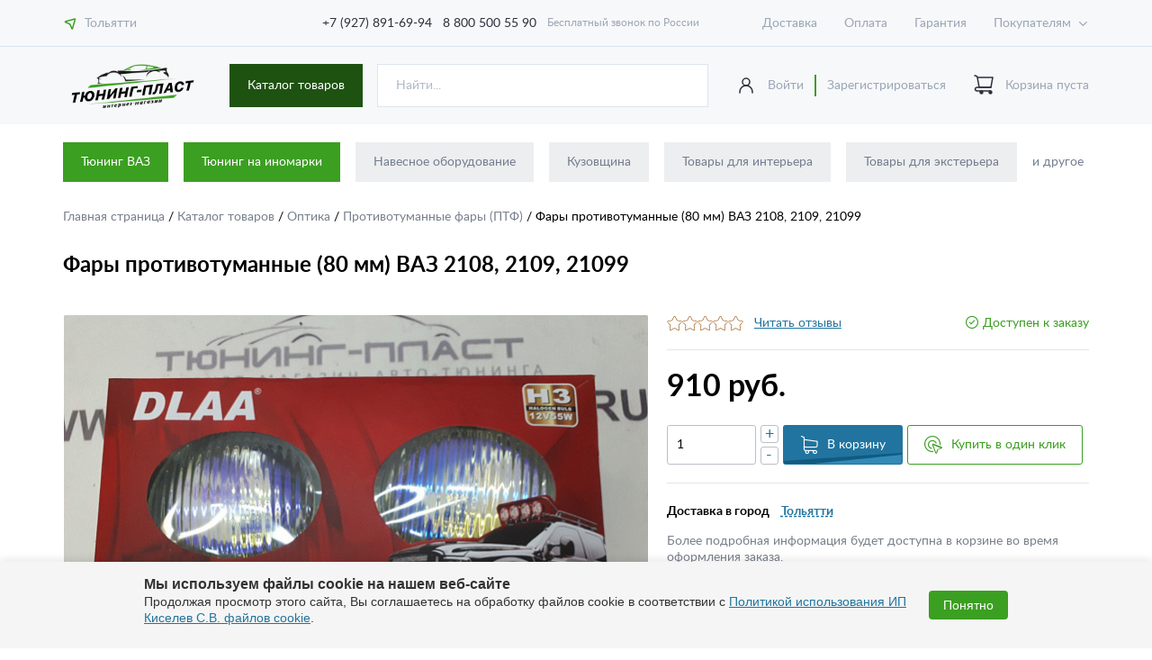

--- FILE ---
content_type: text/html; charset=utf-8
request_url: https://avtoform-plast.ru/catalog/protivotumannye_fary/product_17158/
body_size: 17714
content:

<!DOCTYPE html>
<html lang="ru">
<head>
<!-- Google Tag Manager -->
<!-- End Google Tag Manager -->
    <meta charset="utf-8">

    <title>Фары противотуманные (80 мм) ВАЗ 2108, 2109, 21099 купить по цене 910 руб. | Тюнинг-Пласт</title>
    <meta http-equiv="Content-Type" content="text/html; charset=UTF-8" />
<meta name="robots" content="index, follow" />
<meta name="keywords" content="интернет-магазин, заказать, купить, тюнинг" />
<meta name="description" content="Фары противотуманные (80 мм) ВАЗ 2108, 2109, 21099 заказать по цене 910 руб. . Заказ на сайте и по телефону 8 800 500 55 90. Доставка по России." />
<style type="text/css">.bx-composite-btn {background: url(/bitrix/images/main/composite/sprite-1x.png) no-repeat right 0 #e94524;border-radius: 15px;color: #fff !important;display: inline-block;line-height: 30px;font-family: "Helvetica Neue", Helvetica, Arial, sans-serif !important;font-size: 12px !important;font-weight: bold !important;height: 31px !important;padding: 0 42px 0 17px !important;vertical-align: middle !important;text-decoration: none !important;}@media screen   and (min-device-width: 1200px)   and (max-device-width: 1600px)   and (-webkit-min-device-pixel-ratio: 2)  and (min-resolution: 192dpi) {.bx-composite-btn {background-image: url(/bitrix/images/main/composite/sprite-2x.png);background-size: 42px 124px;}}.bx-composite-btn-fixed {position: absolute;top: -45px;right: 15px;z-index: 10;}.bx-btn-white {background-position: right 0;color: #fff !important;}.bx-btn-black {background-position: right -31px;color: #000 !important;}.bx-btn-red {background-position: right -62px;color: #555 !important;}.bx-btn-grey {background-position: right -93px;color: #657b89 !important;}.bx-btn-border {border: 1px solid #d4d4d4;height: 29px !important;line-height: 29px !important;}.bx-composite-loading {display: block;width: 40px;height: 40px;background: url(/bitrix/images/main/composite/loading.gif);}</style>
<script data-skip-moving="true">(function(w, d) {var v = w.frameCacheVars = {"CACHE_MODE":"HTMLCACHE","banner":{"url":"https:\/\/www.1c-bitrix.ru\/composite\/","text":"Быстро с 1С-Битрикс","bgcolor":"#E94524","style":"white"},"storageBlocks":[],"dynamicBlocks":{"bc_city":"9d083e574e09","bc_user_auth":"d6baf2728a93","oLJPsr":"dca234e1cf45","LbbvTM":"230a091930a8","bc_city_mobile":"33696e6bf059","city_element":"5889e443c64d","KEdkRN":"2cadf42b2a04"},"AUTO_UPDATE":true,"AUTO_UPDATE_TTL":120,"version":2};var inv = false;if (v.AUTO_UPDATE === false){if (v.AUTO_UPDATE_TTL && v.AUTO_UPDATE_TTL > 0){var lm = Date.parse(d.lastModified);if (!isNaN(lm)){var td = new Date().getTime();if ((lm + v.AUTO_UPDATE_TTL * 1000) >= td){w.frameRequestStart = false;w.preventAutoUpdate = true;return;}inv = true;}}else{w.frameRequestStart = false;w.preventAutoUpdate = true;return;}}var r = w.XMLHttpRequest ? new XMLHttpRequest() : (w.ActiveXObject ? new w.ActiveXObject("Microsoft.XMLHTTP") : null);if (!r) { return; }w.frameRequestStart = true;var m = v.CACHE_MODE; var l = w.location; var x = new Date().getTime();var q = "?bxrand=" + x + (l.search.length > 0 ? "&" + l.search.substring(1) : "");var u = l.protocol + "//" + l.host + l.pathname + q;r.open("GET", u, true);r.setRequestHeader("BX-ACTION-TYPE", "get_dynamic");r.setRequestHeader("X-Bitrix-Composite", "get_dynamic");r.setRequestHeader("BX-CACHE-MODE", m);r.setRequestHeader("BX-CACHE-BLOCKS", v.dynamicBlocks ? JSON.stringify(v.dynamicBlocks) : "");if (inv){r.setRequestHeader("BX-INVALIDATE-CACHE", "Y");}try { r.setRequestHeader("BX-REF", d.referrer || "");} catch(e) {}if (m === "APPCACHE"){r.setRequestHeader("BX-APPCACHE-PARAMS", JSON.stringify(v.PARAMS));r.setRequestHeader("BX-APPCACHE-URL", v.PAGE_URL ? v.PAGE_URL : "");}r.onreadystatechange = function() {if (r.readyState != 4) { return; }var a = r.getResponseHeader("BX-RAND");var b = w.BX && w.BX.frameCache ? w.BX.frameCache : false;if (a != x || !((r.status >= 200 && r.status < 300) || r.status === 304 || r.status === 1223 || r.status === 0)){var f = {error:true, reason:a!=x?"bad_rand":"bad_status", url:u, xhr:r, status:r.status};if (w.BX && w.BX.ready && b){BX.ready(function() {setTimeout(function(){BX.onCustomEvent("onFrameDataRequestFail", [f]);}, 0);});}w.frameRequestFail = f;return;}if (b){b.onFrameDataReceived(r.responseText);if (!w.frameUpdateInvoked){b.update(false);}w.frameUpdateInvoked = true;}else{w.frameDataString = r.responseText;}};r.send();var p = w.performance;if (p && p.addEventListener && p.getEntries && p.setResourceTimingBufferSize){var e = 'resourcetimingbufferfull';var h = function() {if (w.BX && w.BX.frameCache && w.BX.frameCache.frameDataInserted){p.removeEventListener(e, h);}else {p.setResourceTimingBufferSize(p.getEntries().length + 50);}};p.addEventListener(e, h);}})(window, document);</script>
<script data-skip-moving="true">(function(w, d, n) {var cl = "bx-core";var ht = d.documentElement;var htc = ht ? ht.className : undefined;if (htc === undefined || htc.indexOf(cl) !== -1){return;}var ua = n.userAgent;if (/(iPad;)|(iPhone;)/i.test(ua)){cl += " bx-ios";}else if (/Windows/i.test(ua)){cl += ' bx-win';}else if (/Macintosh/i.test(ua)){cl += " bx-mac";}else if (/Linux/i.test(ua) && !/Android/i.test(ua)){cl += " bx-linux";}else if (/Android/i.test(ua)){cl += " bx-android";}cl += (/(ipad|iphone|android|mobile|touch)/i.test(ua) ? " bx-touch" : " bx-no-touch");cl += w.devicePixelRatio && w.devicePixelRatio >= 2? " bx-retina": " bx-no-retina";if (/AppleWebKit/.test(ua)){cl += " bx-chrome";}else if (/Opera/.test(ua)){cl += " bx-opera";}else if (/Firefox/.test(ua)){cl += " bx-firefox";}ht.className = htc ? htc + " " + cl : cl;})(window, document, navigator);</script>


<link href="/bitrix/js/ui/design-tokens/dist/ui.design-tokens.min.css?171705973623463" type="text/css"  rel="stylesheet" />
<link href="/bitrix/js/ui/fonts/opensans/ui.font.opensans.min.css?16799866102320" type="text/css"  rel="stylesheet" />
<link href="/bitrix/js/main/popup/dist/main.popup.bundle.min.css?175195382628056" type="text/css"  rel="stylesheet" />
<link href="/bitrix/cache/css/s1/avtoform/page_615a96d94ab87a98067ed0b302d2dad5/page_615a96d94ab87a98067ed0b302d2dad5_v1.css?1751953888325" type="text/css"  rel="stylesheet" />







    <meta http-equiv="X-UA-Compatible" content="IE=edge">
    <meta name="viewport" content="width=device-width, initial-scale=1, maximum-scale=1">

    <link rel="apple-touch-icon" sizes="180x180" href="/icon/apple-touch-icon.png">
    <link rel="icon" type="image/png" sizes="32x32" href="/icon/favicon-32x32.png">
    <link rel="icon" type="image/png" sizes="16x16" href="/icon/favicon-16x16.png">
    <link rel="manifest" href="/icon/site.webmanifest">
    <link rel="mask-icon" href="/icon/safari-pinned-tab.svg" color="#3b9f21">
    <meta name="msapplication-TileColor" content="#ffffff">
    <meta name="theme-color" content="#ffffff">
    <meta name="yandex-verification" content="21b6ecc89541cd47" />

    <link rel="stylesheet" href="/local/templates/avtoform/css/main.min.css?ver=1.025">
    </head>
<body>
<!-- Google Tag Manager (noscript) -->
<noscript><iframe src="https://www.googletagmanager.com/ns.html?id=GTM-PPTZD3F"
height="0" width="0" style="display:none;visibility:hidden"></iframe></noscript>
<!-- End Google Tag Manager (noscript) -->
<style>
	.infored-btn {
		background: #3b9f21;
		color: #fff;
		padding: 0.5rem 1rem;
		display: inline-block;
		text-decoration: none;
	}
	.infored-btn:hover{
		color: #fff;
		text-decoration: none;
	}
</style>
<header>
    <div class="header_line">
        <div class="wrapper">
            <div class="row">
                <div class="location_block" id="bc_city">

                                        Загрузка
                    
                </div>
                <div class="top_phone_block">
                    <a href="tel:+79278916994" class="phone_link"> +7 (927) 891-69-94</a>
                    <a href="tel:+78005005590" class="phone_link"> 8 800 500 55 90</a>
                    Бесплатный звонок по России
                </div>
                <nav class="line_nav">
                    
    <ul class="line_nav_menu js_line_nav_menu">

                                <li><a href="/help/delivery/">Доставка</a></li>
        
                                <li><a href="/help/payment/">Оплата</a></li>
        
                                <li><a href="/help/warranty/">Гарантия</a></li>
        
                                <li><a href="/help/">Как купить</a></li>
        
                                <li><a href="/company/">О магазине</a></li>
        
                                <li><a href="/company/news/">Новости</a></li>
        
                                <li><a href="/contacts/">Контакты</a></li>
        
                                <li><a href="/orders-lent/">Лента отправленных заказов</a></li>
        
        
    </ul>

                </nav>

            </div>
        </div>
    </div>
    <div class="header_main">
        <div class="wrapper">
            <div class="logo_block">
                                    <a href="/" class="logo">
                        <img src="/local/templates/avtoform/img/logo2.png" alt="logo">
                    </a>
                            </div>
            <div class="header_search_block2">
                <div class="header_search_catalog_block js-catalog_block">
                    <a href="/catalog/" class="new_btn dark ">
                        Каталог товаров
                    </a>
                    <div class="wrap-catalog-menu">
                        

    <ul class="main_menu js_main_menu">

    
    
    
        
            <li>
                <a href="/catalog/navesnoe_oborudovanie/" class="js_main_menu_link">
                    <div class="icon">
                        <img src="/local/templates/avtoform/img/icon_menu_01.svg" alt="icon">
                    </div>
                    Навесное оборудование                </a>
                <ul class="js_main_menu_list">

        
    
    

    
    
        
                            <li>
                    <a href="/catalog/zashchita_zadnego_bampera/" class="title">Защита заднего бампера</a>
                </li>
            
        
    
    

    
    
        
            <li><a href="/catalog/zashchita_perednego_bampera/" class="title">Защита переднего бампера</a>
            <ul>

        
    
    

    
    
        
                            <li>
                    <a href="/catalog/nerzhaveyushchaya_stal/">Нержавеющая сталь (НПС)</a>
                </li>
            
        
    
    

    
    
        
                            <li>
                    <a href="/catalog/polimerno_poroshkovaya_pokraska_ppk/">Полимерно-порошковая покраска (ППК)</a>
                </li>
            
        
    
    

            </ul></li>    
    
        
                            <li>
                    <a href="/catalog/zashchita_porogov/" class="title">Защита порогов</a>
                </li>
            
        
    
    

    
    
        
                            <li>
                    <a href="/catalog/zashchita_dvigatelya/" class="title">Защита двигателя</a>
                </li>
            
        
    
    

    
    
        
                            <li>
                    <a href="/catalog/duga_na_kryshu/" class="title">Дуга на крышу</a>
                </li>
            
        
    
    

    
    
        
                            <li>
                    <a href="/catalog/kronshteyn_zapasnogo_kolesa/" class="title">Кронштейн запасного колеса</a>
                </li>
            
        
    
    

    
    
        
                            <li>
                    <a href="/catalog/farkop/" class="title">Фаркопы (ТСУ)</a>
                </li>
            
        
    
    

    
    
        
                            <li>
                    <a href="/catalog/duga_bagazhnika/" class="title">Дуга багажника</a>
                </li>
            
        
    
    

            </ul></li>    
    
        
            <li>
                <a href="/catalog/kuzovshchina/" class="js_main_menu_link">
                    <div class="icon">
                        <img src="/local/templates/avtoform/img/icon_menu_01.svg" alt="icon">
                    </div>
                    Кузовщина                </a>
                <ul class="js_main_menu_list">

        
    
    

    
    
        
                            <li>
                    <a href="/catalog/kapot_kap/" class="title">Капоты</a>
                </li>
            
        
    
    

    
    
        
                            <li>
                    <a href="/catalog/krylya/" class="title">Крылья</a>
                </li>
            
        
    
    

    
    
        
            <li><a href="/catalog/dveri/" class="title">Двери</a>
            <ul>

        
    
    

    
    
        
                            <li>
                    <a href="/catalog/zadnie_dveri/">Задние двери</a>
                </li>
            
        
    
    

    
    
        
                            <li>
                    <a href="/catalog/perednie_dveri/">Передние двери</a>
                </li>
            
        
    
    

            </ul></li>    
    
        
                            <li>
                    <a href="/catalog/zadnie_bampery/" class="title">Задние бамперы</a>
                </li>
            
        
    
    

    
    
        
                            <li>
                    <a href="/catalog/kryshka_bagazhnika/" class="title">Крышка багажника</a>
                </li>
            
        
    
    

    
    
        
                            <li>
                    <a href="/catalog/luchok/" class="title">Лючок бензобака</a>
                </li>
            
        
    
    

    
    
        
                            <li>
                    <a href="/catalog/perednie_bampery/" class="title">Передние бамперы</a>
                </li>
            
        
    
    

    
    
        
                            <li>
                    <a href="/catalog/ramki_televizory/" class="title">Рамки (телевизоры)</a>
                </li>
            
        
    
    

            </ul></li>    
    
        
            <li>
                <a href="/catalog/tovary_dlya_interera/" class="js_main_menu_link">
                    <div class="icon">
                        <img src="/local/templates/avtoform/img/icon_menu_01.svg" alt="icon">
                    </div>
                    Товары для интерьера                </a>
                <ul class="js_main_menu_list">

        
    
    

    
    
        
                            <li>
                    <a href="/catalog/kovriki/" class="title">Коврики в салон и багажник</a>
                </li>
            
        
    
    

    
    
        
                            <li>
                    <a href="/catalog/nakladki_na_dveri/" class="title">Накладки в багажное отделение</a>
                </li>
            
        
    
    

    
    
        
                            <li>
                    <a href="/catalog/nakladki_na_porogi_top/" class="title">Накладки в проемы дверей</a>
                </li>
            
        
    
    

    
    
        
                            <li>
                    <a href="/catalog/podlokotniki/" class="title">Подлокотники</a>
                </li>
            
        
    
    

    
    
        
                            <li>
                    <a href="/catalog/sportivnye_ruli/" class="title">Спортивные рули</a>
                </li>
            
        
    
    

    
    
        
                            <li>
                    <a href="/catalog/chekhly_na_sidenya/" class="title">Чехлы на сиденья</a>
                </li>
            
        
    
    

    
    
        
                            <li>
                    <a href="/catalog/obshivki_dlya_avtomobiley/" class="title">Обшивки</a>
                </li>
            
        
    
    

    
    
        
                            <li>
                    <a href="/catalog/bagazhnaya_setka/" class="title">Багажная сетка</a>
                </li>
            
        
    
    

    
    
        
                            <li>
                    <a href="/catalog/nakladki_na_kovrolin/" class="title">Накладки на ковролин</a>
                </li>
            
        
    
    

    
    
        
                            <li>
                    <a href="/catalog/klyuchi_s_chipom/" class="title">Ключи с чипом</a>
                </li>
            
        
    
    

    
    
        
                            <li>
                    <a href="/catalog/kovriki_na_panel/" class="title">Коврики на панель</a>
                </li>
            
        
    
    

    
    
        
                            <li>
                    <a href="/catalog/konsol/" class="title">Консоль</a>
                </li>
            
        
    
    

    
    
        
                            <li>
                    <a href="/catalog/organayzery/" class="title">Органайзеры</a>
                </li>
            
        
    
    

    
    
        
                            <li>
                    <a href="/catalog/organayzery-i-falshpoly-v-bagazhnik/" class="title">Органайзеры и фальшполы в багажник</a>
                </li>
            
        
    
    

    
    
        
                            <li>
                    <a href="/catalog/panel_priborov/" class="title">Панель приборов</a>
                </li>
            
        
    
    

    
    
        
                            <li>
                    <a href="/catalog/plastikovyy_pol/" class="title">Пластиковый пол</a>
                </li>
            
        
    
    

    
    
        
                            <li>
                    <a href="/catalog/polki_i_oblicovki_na_potolok/" class="title">Полки и облицовки на потолок</a>
                </li>
            
        
    
    

    
    
        
                            <li>
                    <a href="/catalog/ruchki_otopitelya/" class="title">Ручки отопителя</a>
                </li>
            
        
    
    

    
    
        
                            <li>
                    <a href="/catalog/tonnel_pola/" class="title">Тоннель пола</a>
                </li>
            
        
    
    

    
    
        
                            <li>
                    <a href="/catalog/shtatnie_ruli/" class="title">Штатные рули</a>
                </li>
            
        
    
    

    
    
        
                            <li>
                    <a href="/catalog/sportivnye_sidenya/" class="title">Спортивные сиденья</a>
                </li>
            
        
    
    

    
    
        
                            <li>
                    <a href="/catalog/koltsa_na_deflektor/" class="title">Кольца на дефлектор</a>
                </li>
            
        
    
    

    
    
        
                            <li>
                    <a href="/catalog/ruchki_kpp/" class="title">Ручки КПП</a>
                </li>
            
        
    
    

    
    
        
                            <li>
                    <a href="/catalog/nakladki_na_pedali/" class="title">Накладки на педали</a>
                </li>
            
        
    
    

    
    
        
                            <li>
                    <a href="/catalog/aromatizatory/" class="title">Ароматизаторы</a>
                </li>
            
        
    
    

    
    
        
                            <li>
                    <a href="/catalog/uplotnitel_stekla/" class="title">Уплотнители стекол</a>
                </li>
            
        
    
    

            </ul></li>    
    
        
            <li>
                <a href="/catalog/tovary_dlya_eksterera/" class="js_main_menu_link">
                    <div class="icon">
                        <img src="/local/templates/avtoform/img/icon_menu_01.svg" alt="icon">
                    </div>
                    Товары для экстерьера                </a>
                <ul class="js_main_menu_list">

        
    
    

    
    
        
                            <li>
                    <a href="/catalog/zhabo/" class="title">Жабо</a>
                </li>
            
        
    
    

    
    
        
                            <li>
                    <a href="/catalog/setki/" class="title">Сетки</a>
                </li>
            
        
    
    

    
    
        
                            <li>
                    <a href="/catalog/vozdukhozaborniki/" class="title">Воздухозаборники</a>
                </li>
            
        
    
    

    
    
        
                            <li>
                    <a href="/catalog/nakladki_na_zadniy_bamper/" class="title">Накладки на задний бампер</a>
                </li>
            
        
    
    

    
    
        
                            <li>
                    <a href="/catalog/ramki_dlya_nomernykh_znakov/" class="title">Рамки госномера</a>
                </li>
            
        
    
    

    
    
        
                            <li>
                    <a href="/catalog/evroruchki/" class="title">Евроручки</a>
                </li>
            
        
    
    

    
    
        
                            <li>
                    <a href="/catalog/deflektor_kapota/" class="title">Дефлектор капота (мухобойка)</a>
                </li>
            
        
    
    

    
    
        
                            <li>
                    <a href="/catalog/zvukovoy_signal/" class="title">Звуковой сигнал</a>
                </li>
            
        
    
    

    
    
        
                            <li>
                    <a href="/catalog/podkrylki/" class="title">Подкрылки</a>
                </li>
            
        
    
    

    
    
        
                            <li>
                    <a href="/catalog/fortochki/" class="title">Форточки</a>
                </li>
            
        
    
    

    
    
        
                            <li>
                    <a href="/catalog/shildiki/" class="title">Шильдики и эмблемы</a>
                </li>
            
        
    
    

    
    
        
                            <li>
                    <a href="/catalog/shetki/" class="title">Щетки стеклоочистителя</a>
                </li>
            
        
    
    

    
    
        
                            <li>
                    <a href="/catalog/bryzgoviki/" class="title">Брызговики</a>
                </li>
            
        
    
    

    
    
        
                            <li>
                    <a href="/catalog/vetroviki/" class="title">Дефлекторы окон (ветровики)</a>
                </li>
            
        
    
    

    
    
        
                            <li>
                    <a href="/catalog/kolpak_zapasnogo_kolesa/" class="title">Колпаки и боксы на запаску</a>
                </li>
            
        
    
    

    
    
        
                            <li>
                    <a href="/catalog/shnorkel/" class="title">Шноркель</a>
                </li>
            
        
    
    

    
    
        
                            <li>
                    <a href="/catalog/nakladki_na_glushitel/" class="title">Накладки на глушитель</a>
                </li>
            
        
    
    

    
    
        
                            <li>
                    <a href="/catalog/plavnik_na_kryshu/" class="title">Плавник на крышу</a>
                </li>
            
        
    
    

    
    
        
                            <li>
                    <a href="/catalog/tonirovka/" class="title">Тонировка (шторки на окна)</a>
                </li>
            
        
    
    

            </ul></li>    
    
        
            <li>
                <a href="/catalog/bagazhnye_sistemy/" class="js_main_menu_link">
                    <div class="icon">
                        <img src="/local/templates/avtoform/img/icon_menu_01.svg" alt="icon">
                    </div>
                    Багажные системы                </a>
                <ul class="js_main_menu_list">

        
    
    

    
    
        
                            <li>
                    <a href="/catalog/boksy_na_kryshu_avtomobilya/" class="title">Боксы на крышу</a>
                </li>
            
        
    
    

    
    
        
                            <li>
                    <a href="/catalog/reilingi/" class="title">Рейлинги</a>
                </li>
            
        
    
    

    
    
        
                            <li>
                    <a href="/catalog/ekspedicionnie_bagajniki/" class="title">Экспедиционные багажники</a>
                </li>
            
        
    
    

    
    
        
                            <li>
                    <a href="/catalog/poperechina/" class="title">Поперечины</a>
                </li>
            
        
    
    

            </ul></li>    
    
        
            <li>
                <a href="/catalog/vneshniy_tuning/" class="js_main_menu_link">
                    <div class="icon">
                        <img src="/local/templates/avtoform/img/icon_menu_01.svg" alt="icon">
                    </div>
                    Внешний тюнинг                </a>
                <ul class="js_main_menu_list">

        
    
    

    
    
        
                            <li>
                    <a href="/catalog/bampera_zadnie/" class="title">Бамперы задние</a>
                </li>
            
        
    
    

    
    
        
                            <li>
                    <a href="/catalog/bampera_perednie/" class="title">Бамперы передние</a>
                </li>
            
        
    
    

    
    
        
                            <li>
                    <a href="/catalog/tyuning/" class="title">Комплекты тюнинга</a>
                </li>
            
        
    
    

    
    
        
                            <li>
                    <a href="/catalog/porogi/" class="title">Пороги</a>
                </li>
            
        
    
    

    
    
        
                            <li>
                    <a href="/catalog/reshetki_radiatora_top/" class="title">Решетки радиатора</a>
                </li>
            
        
    
    

    
    
        
                            <li>
                    <a href="/catalog/spoylery/" class="title">Спойлеры</a>
                </li>
            
        
    
    

    
    
        
                            <li>
                    <a href="/catalog/yubki/" class="title">Юбки (клыки) на задний бампер</a>
                </li>
            
        
    
    

    
    
        
                            <li>
                    <a href="/catalog/resnichki_top/" class="title">Реснички</a>
                </li>
            
        
    
    

    
    
        
                            <li>
                    <a href="/catalog/nakladki_na_peredniy_bamper/" class="title">Юбки (клыки) на передний бампер</a>
                </li>
            
        
    
    

    
    
        
                            <li>
                    <a href="/catalog/vstavka_v_bamper/" class="title">Вставка в бампер</a>
                </li>
            
        
    
    

    
    
        
                            <li>
                    <a href="/catalog/nakladki_na_reshetku/" class="title">Накладки на решетку</a>
                </li>
            
        
    
    

    
    
        
                            <li>
                    <a href="/catalog/nakladki_na_fonari/" class="title">Накладки на фонари</a>
                </li>
            
        
    
    

    
    
        
                            <li>
                    <a href="/catalog/arki_i_rasshiriteli_arok/" class="title">Арки и расширители арок</a>
                </li>
            
        
    
    

    
    
        
                            <li>
                    <a href="/catalog/vozdukhovody_radiatora/" class="title">Воздуховоды радиатора</a>
                </li>
            
        
    
    

    
    
        
                            <li>
                    <a href="/catalog/diffuzor_zadnego_bampera/" class="title">Диффузор заднего бампера</a>
                </li>
            
        
    
    

    
    
        
                            <li>
                    <a href="/catalog/kapoty_i_krylya/" class="title">Капоты и крылья</a>
                </li>
            
        
    
    

    
    
        
            <li><a href="/catalog/kozyrki/" class="title">Козырьки</a>
            <ul>

        
    
    

    
    
        
                            <li>
                    <a href="/catalog/kozyrki_zadnego_stekla/">Козырьки заднего стекла</a>
                </li>
            
        
    
    

            </ul></li>    
    
        
                            <li>
                    <a href="/catalog/nakladki_na_krylya/" class="title">Накладки на крылья</a>
                </li>
            
        
    
    

    
    
        
                            <li>
                    <a href="/catalog/moldingi_na_dveri/" class="title">Молдинги и накладки на двери</a>
                </li>
            
        
    
    

            </ul></li>    
    
        
            <li>
                <a href="/catalog/optika/" class="js_main_menu_link">
                    <div class="icon">
                        <img src="/local/templates/avtoform/img/icon_menu_01.svg" alt="icon">
                    </div>
                    Оптика                </a>
                <ul class="js_main_menu_list">

        
    
    

    
    
        
                            <li>
                    <a href="/catalog/protivotumannye_fary/" class="title">Противотуманные фары (ПТФ)</a>
                </li>
            
        
    
    

    
    
        
                            <li>
                    <a href="/catalog/dnevnye_khodovye_ogni/" class="title">Дневные ходовые огни (ДХО)</a>
                </li>
            
        
    
    

    
    
        
                            <li>
                    <a href="/catalog/balki_svetodiodnye/" class="title">Балки светодиодные</a>
                </li>
            
        
    
    

    
    
        
                            <li>
                    <a href="/catalog/zadnie_fonari/" class="title">Задние фонари</a>
                </li>
            
        
    
    

    
    
        
                            <li>
                    <a href="/catalog/katafot/" class="title">Катафоты</a>
                </li>
            
        
    
    

    
    
        
                            <li>
                    <a href="/catalog/fari/" class="title">Фары</a>
                </li>
            
        
    
    

            </ul></li>    
    
        
            <li>
                <a href="/catalog/zerkala_i_elementy/" class="js_main_menu_link">
                    <div class="icon">
                        <img src="/local/templates/avtoform/img/icon_menu_01.svg" alt="icon">
                    </div>
                    Зеркала и элементы                </a>
                <ul class="js_main_menu_list">

        
    
    

    
    
        
                            <li>
                    <a href="/catalog/nakladki_na_zerkala/" class="title">Накладки на зеркала</a>
                </li>
            
        
    
    

    
    
        
                            <li>
                    <a href="/catalog/vnutrisalonnoe_zerkalo/" class="title">Внутрисалонное зеркало</a>
                </li>
            
        
    
    

    
    
        
                            <li>
                    <a href="/catalog/zerkalnye_elementy/" class="title">Зеркальные элементы</a>
                </li>
            
        
    
    

    
    
        
                            <li>
                    <a href="/catalog/komplektuyushchie/" class="title">Комплектующие</a>
                </li>
            
        
    
    

    
    
        
                            <li>
                    <a href="/catalog/zerkala/" class="title">Зеркала</a>
                </li>
            
        
    
    

            </ul></li>    
    
        
            <li>
                <a href="/catalog/avtozvuk/" class="js_main_menu_link">
                    <div class="icon">
                        <img src="/local/templates/avtoform/img/icon_menu_01.svg" alt="icon">
                    </div>
                    Акустические полки и подиумы                </a>
                <ul class="js_main_menu_list">

        
    
    

    
    
        
                            <li>
                    <a href="/catalog/grill/" class="title">Грили для динамиков</a>
                </li>
            
        
    
    

    
    
        
                            <li>
                    <a href="/catalog/grili-dlya-rupornykh-tviterov/" class="title">Грили для рупорных твитеров</a>
                </li>
            
        
    
    

    
    
        
                            <li>
                    <a href="/catalog/grili-dlya-sabvuferov/" class="title">Грили для сабвуферов</a>
                </li>
            
        
    
    

    
    
        
                            <li>
                    <a href="/catalog/korob_pod_sub/" class="title">Короб под сабвуфер</a>
                </li>
            
        
    
    

    
    
        
                            <li>
                    <a href="/catalog/oblicovki_stoek/" class="title">Облицовки стоек</a>
                </li>
            
        
    
    

    
    
        
                            <li>
                    <a href="/catalog/podiumy/" class="title">Подиумы</a>
                </li>
            
        
    
    

    
    
        
                            <li>
                    <a href="/catalog/polki/" class="title">Полки</a>
                </li>
            
        
    
    

    
    
        
                            <li>
                    <a href="/catalog/prostavki-opory-fazoinvertory/" class="title">Проставки, опоры, фазоинверторы</a>
                </li>
            
        
    
    

    
    
        
                            <li>
                    <a href="/catalog/prochee/" class="title">Прочее</a>
                </li>
            
        
    
    

            </ul></li>    
    
        
            <li>
                <a href="/catalog/dlya_tyagachej/" class="js_main_menu_link">
                    <div class="icon">
                        <img src="/local/templates/avtoform/img/icon_menu_01.svg" alt="icon">
                    </div>
                    Товары для тягачей                </a>
                <ul class="js_main_menu_list">

        
    
    

    
    
        
                            <li>
                    <a href="/catalog/daf/" class="title">DAF</a>
                </li>
            
        
    
    

    
    
        
                            <li>
                    <a href="/catalog/zil/" class="title">ЗИЛ</a>
                </li>
            
        
    
    

    
    
        
                            <li>
                    <a href="/catalog/maz/" class="title">МАЗ</a>
                </li>
            
        
    
    

            </ul></li>    
    
        
            <li>
                <a href="/catalog/zapchasti/" class="js_main_menu_link">
                    <div class="icon">
                        <img src="/local/templates/avtoform/img/icon_menu_01.svg" alt="icon">
                    </div>
                    Запчасти                </a>
                <ul class="js_main_menu_list">

        
    
    

    
    
        
                            <li>
                    <a href="/catalog/glushiteli_i_rezonatory/" class="title">Глушители и резонаторы</a>
                </li>
            
        
    
    

    
    
        
                            <li>
                    <a href="/catalog/deflektor_obduva/" class="title">Дефлектор обдува</a>
                </li>
            
        
    
    

    
    
        
                            <li>
                    <a href="/catalog/diffuzor_ventilyatora/" class="title">Диффузор вентилятора</a>
                </li>
            
        
    
    

    
    
        
                            <li>
                    <a href="/catalog/podramnik/" class="title">Подрамник</a>
                </li>
            
        
    
    

    
    
        
                            <li>
                    <a href="/catalog/differentsialy/" class="title">Дифференциалы</a>
                </li>
            
        
    
    

    
    
        
                            <li>
                    <a href="/catalog/opory/" class="title">Опоры</a>
                </li>
            
        
    
    

    
    
        
                            <li>
                    <a href="/catalog/vypusknoy_kollektor/" class="title">Выпускной коллектор</a>
                </li>
            
        
    
    

    
    
        
            <li><a href="/catalog/podveska/" class="title">Подвеска</a>
            <ul>

        
    
    

    
    
        
                            <li>
                    <a href="/catalog/zadnyaya_podveska/">Задняя подвеска</a>
                </li>
            
        
    
    

    
    
        
                            <li>
                    <a href="/catalog/perednyaya_podveska/">Передняя подвеска</a>
                </li>
            
        
    
    

            </ul></li>    
    
        
                            <li>
                    <a href="/catalog/rasporki/" class="title">Распорки</a>
                </li>
            
        
    
    

    
    
        
                            <li>
                    <a href="/catalog/rulevye_tyagi/" class="title">Рулевые тяги</a>
                </li>
            
        
    
    

    
    
        
                            <li>
                    <a href="/catalog/rychag/" class="title">Рычаги</a>
                </li>
            
        
    
    

    
    
        
                            <li>
                    <a href="/catalog/usiliteli_kuzova/" class="title">Усилители кузова</a>
                </li>
            
        
    
    

    
    
        
                            <li>
                    <a href="/catalog/valy/" class="title">Валы</a>
                </li>
            
        
    
    

    
    
        
                            <li>
                    <a href="/catalog/kronshteyny/" class="title">Кронштейны</a>
                </li>
            
        
    
    

            </ul></li>    
    
        
            <li>
                <a href="/catalog/avtoelektronika/" class="js_main_menu_link">
                    <div class="icon">
                        <img src="/local/templates/avtoform/img/icon_menu_01.svg" alt="icon">
                    </div>
                    Автоэлектроника                </a>
                <ul class="js_main_menu_list">

        
    
    

    
    
        
                            <li>
                    <a href="/catalog/kombinacii-priborov/" class="title">Комбинации приборов</a>
                </li>
            
        
    
    

    
    
        
                            <li>
                    <a href="/catalog/bortoviye-komputeri/" class="title">Бортовые компьютеры</a>
                </li>
            
        
    
    

            </ul></li>    
    
        
            <li>
                <a href="/catalog/dlya_uhoda_i_ustanovki/" class="js_main_menu_link">
                    <div class="icon">
                        <img src="/local/templates/avtoform/img/icon_menu_01.svg" alt="icon">
                    </div>
                    Для ухода и установки                </a>
                <ul class="js_main_menu_list">

        
    
    

    
    
        
                            <li>
                    <a href="/catalog/skotch_kley_salfetki/" class="title">Скотч, клей, герметик</a>
                </li>
            
        
    
    

    
    
        
                            <li>
                    <a href="/catalog/avtomobilnye_kompressory/" class="title">Автомобильные компрессоры</a>
                </li>
            
        
    
    

    
    
        
                            <li>
                    <a href="/catalog/aptechki/" class="title">Аптечки</a>
                </li>
            
        
    
    

    
    
        
                            <li>
                    <a href="/catalog/salfetki_avtomobilnye/" class="title">Салфетки</a>
                </li>
            
        
    
    

    
    
        
                            <li>
                    <a href="/catalog/avtoplastilin/" class="title">Автопластилин</a>
                </li>
            
        
    
    

    
    
        
            <li><a href="/catalog/instrumenty/" class="title">Инструменты</a>
            <ul>

        
    
    

    
    
        
                            <li>
                    <a href="/catalog/sekretnye_gayki/">Секретные гайки</a>
                </li>
            
        
    
    

            </ul></li></ul></li>    
    
        
                            <li>
                    <a href="/catalog/prochee/">
                        <div class="icon">
                            <img src="/local/templates/avtoform/img/icon_menu_01.svg" alt="icon">
                        </div>
                        Прочее                    </a>
                </li>

            
        
    
    

    
    
        
                            <li>
                    <a href="/catalog/rasprodazha/">
                        <div class="icon">
                            <img src="/local/templates/avtoform/img/icon_menu_01.svg" alt="icon">
                        </div>
                        Распродажа                    </a>
                </li>

            
        
    
    

    
    </ul>
                    </div>
                </div>
                <form action="/search/" class="search_block">
                    <input type="text" name="q" placeholder="Найти...">
                </form>
            </div>
            <div class="header_enter_block" id="bc_user_auth">

                                    <span class="header_lk_link">
                        <img src="/local/templates/avtoform/img/new_icon_02.svg" alt="icon">
                        <a href="/auth/">Войти</a>
                        <a href="/auth/">Зарегистрироваться</a>
                    </span>
                            </div>
            <div class="header_basket_block">

                                


<a href="/basket/" class="cart cart_header_link gtm_btn_16">
    <div id="bxdynamic_oLJPsr_start" style="display:none"></div>    <span class="num">Загрузка...</span>
    <div id="bxdynamic_oLJPsr_end" style="display:none"></div></a>
            </div>
        </div>
    </div>

<!--    <div class="header_menu">
        <div class="wrapper relative-menu">
            <div class="row">
                <div class="catalog_block js-catalog_block">
                    <a href="/catalog/" class="catalog_link">
                        <span class="icon icon-menu"></span>
                        Каталог товаров
                    </a>
                                            <div class="wrap-catalog-menu">
                                                    </div>
                                    </div>
                <a href="/tuning/vaz/" class="header_menu_link">Тюнинг ВАЗ</a>
                <a href="/tuning/foreign/" class="header_menu_link">Тюнинг на иномарки</a>
                <form action="/search/" class="header_search_block">
                    <input type="text" name="q" placeholder="Поиск по каталогу">
                    <button class="btn" type="submit">
                        <span class="icon icon-loupe"></span>
                    </button>
                </form>
            </div>
        </div>
    </div>-->
    <div class="header_mobile_line js_header_mobile_line">
        <div class="wrapper">

                            <a href="/" class="logo">
                    <img src="/local/templates/avtoform/img/logo.svg" alt="logo">
                </a>
            
            <div class="header_phone_block">

                
<a href="tel:+79278916994" class="phone gtm_btn_02">
            <span class="icon icon-phone gtm_btn_02"></span>
        +7 (927) 891-69-94
</a>

<a href="tel:+78005005590" class="phone gtm_btn_02">
            <span class="icon icon-phone gtm_btn_02"></span>
        8 (800) 500-55-90
</a>


<style>
    .header_main .phone{
        font-size: 2rem;
    }
    .header_main .phone .icon{
        font-size: 2rem;
    }
    .header_mobile_line .header_phone_block .phone {
        font-size: 1.4rem;
        display: block;
    }
    .header_mobile_line .header_phone_block .icon{
        display: none;
    }
</style>
                <span>Бесплатный звонок по России</span>
            </div>
            <a href="/catalog/" class="catalog_link">
                <span class="icon icon-menu"></span>
                Каталог товаров
            </a>
            <div class="links_block">
                <a href="#" class="js_mobile_search_link"><span class="icon icon-loupe"></span></a>
                <a href="/personal/"><span class="icon icon-person"></span></a>
<!--                --><!--                    <a href="/personal/favorite/"><span class="icon icon-heart"></span></a>-->
<!--                -->

                



<a href="/basket/" class="gtm_btn_16">
    <span class="icon icon-cart gtm_btn_16"></span>

    <div id="bxdynamic_LbbvTM_start" style="display:none"></div>
    <div id="bxdynamic_LbbvTM_end" style="display:none"></div>
</a>
                <a href="#" class="hamburger hamburger--squeeze js_hamburger">
						<span class="hamburger-box">
							<span class="hamburger-inner"></span>
						</span>
                </a>
            </div>
        </div>
    </div>
    <div class="mobile_search_wrapp js_mobile_search_wrapp">
        <form action="/search/" class="mobile_search_block">
            <input type="text" name="q" placeholder="Поиск по каталогу">
            <button class="btn" type="submit">
                <span class="icon icon-loupe"></span>
            </button>
        </form>
    </div>
    <div class="mobile_menu js_mobile_menu">
        <a href="#" class="close_mobile_menu js_close_mobile_menu"><span class="icon icon-close"></span></a>
        <div class="header_phone_block">

            
<a href="tel:+79278916994" class="phone gtm_btn_02">
            <span class="icon icon-phone gtm_btn_02"></span>
        +7 (927) 891-69-94
</a>

<a href="tel:+78005005590" class="phone gtm_btn_02">
            <span class="icon icon-phone gtm_btn_02"></span>
        8 (800) 500-55-90
</a>


<style>
    .header_main .phone{
        font-size: 2rem;
    }
    .header_main .phone .icon{
        font-size: 2rem;
    }
    .header_mobile_line .header_phone_block .phone {
        font-size: 1.4rem;
        display: block;
    }
    .header_mobile_line .header_phone_block .icon{
        display: none;
    }
</style>
            <span>Бесплатный звонок по России</span>
        </div>

        <div class="location_block" id="bc_city_mobile">

                        Ваш город: Загрузка
            
        </div>

        <form action="/search/" class="header_search_block">
            <input type="text" name="q" placeholder="Поиск по каталогу">
            <button class="btn" type="submit">
                <span class="icon icon-loupe"></span>
            </button>
        </form>

        <nav class="nav_mobile_menu">
            

                                <a href="/help/delivery/">Доставка</a>
        
                                <a href="/help/payment/">Оплата</a>
        
                                <a href="/help/warranty/">Гарантия</a>
        
                                <a href="/help/">Как купить</a>
        
                                <a href="/company/">О магазине</a>
        
                                <a href="/company/news/">Новости</a>
        
                                <a href="/contacts/">Контакты</a>
        
                                <a href="/orders-lent/">Лента отправленных заказов</a>
        
        

        </nav>
    </div>
</header>
<main>

    <div class="header_new_links_block js_header_new_links_block">
        <div class="wrapper">
            <a href="/tuning/vaz/" class="new_btn accent">Тюнинг ВАЗ</a>
            <a href="/tuning/foreign/" class="new_btn accent">Тюнинг на иномарки</a>
            

    <a href="/catalog/navesnoe_oborudovanie/" class="new_btn sub">
        Навесное оборудование    </a>
    <a href="/catalog/kuzovshchina/" class="new_btn sub">
        Кузовщина    </a>
    <a href="/catalog/tovary_dlya_interera/" class="new_btn sub">
        Товары для интерьера    </a>
    <a href="/catalog/tovary_dlya_eksterera/" class="new_btn sub">
        Товары для экстерьера    </a>
    <a href="/catalog/bagazhnye_sistemy/" class="new_btn sub">
        Багажные системы    </a>
    <a href="/catalog/vneshniy_tuning/" class="new_btn sub">
        Внешний тюнинг    </a>
    <a href="/catalog/optika/" class="new_btn sub">
        Оптика    </a>
    <a href="/catalog/zerkala_i_elementy/" class="new_btn sub">
        Зеркала и элементы    </a>
    <a href="/catalog/avtozvuk/" class="new_btn sub">
        Акустические полки и подиумы    </a>
    <a href="/catalog/dlya_tyagachej/" class="new_btn sub">
        Товары для тягачей    </a>
    <a href="/catalog/zapchasti/" class="new_btn sub">
        Запчасти    </a>
    <a href="/catalog/avtoelektronika/" class="new_btn sub">
        Автоэлектроника    </a>
    <a href="/catalog/dlya_uhoda_i_ustanovki/" class="new_btn sub">
        Для ухода и установки    </a>
    <a href="/catalog/prochee/" class="new_btn sub">
        Прочее    </a>
    <a href="/catalog/rasprodazha/" class="new_btn sub">
        Распродажа    </a>

            <a href="/catalog/" class="more">и другое</a>
        </div>
    </div>
    <div class="bg-menu"></div>


            <div class="wrapper index">
            <a href="/catalog/" class="btn accent index">
				<span class="btn_txt">
					<span class="icon icon-menu"></span>
					<span>Каталог товаров</span>
				</span>
            </a>
        <div class="mobile-bts">
            <a href="/tuning/vaz/" class="btn empty index">
            <span class="btn_txt">
                <span>Тюнинг ваз</span>
            </span>
            </a>
            <a href="/tuning/foreign/" class="btn empty index">
            <span class="btn_txt">
                <span>Тюнинг на иномарки</span>
            </span>
            </a>
        </div>
            <div class="navigation">
			
				
				<a href="/" title="Главная страница">
					Главная страница
				</a>
			
				 / 
				<a href="/catalog/" title="Каталог товаров">
					Каталог товаров
				</a>
			
				 / 
				<a href="/catalog/optika/" title="Оптика">
					Оптика
				</a>
			
				 / 
				<a href="/catalog/protivotumannye_fary/" title="Противотуманные фары (ПТФ)">
					Противотуманные фары (ПТФ)
				</a>
			
				 / 
				<span>Фары противотуманные (80 мм) ВАЗ 2108, 2109, 21099</span>
				</div>        


<div class="bk_product">
    <h1 class="bk_name ">Фары противотуманные (80 мм) ВАЗ 2108, 2109, 21099</h1>
    <div class="product_card_block">

        
        <div class="product_img_block">
            <div class="product_main_slider js_product_main_slider js_gallery">

                
                                    <div>
                        <div class="respons_wrapp">
                            <a href="/upload/iblock/720/720d141e4ba16aa2d4b00c032b73b499.jpg" class="respons_content">
                                <img data-src="/upload/resize_cache/iblock/720/650_650_1/720d141e4ba16aa2d4b00c032b73b499.jpg"
                                     alt="Фары противотуманные (80 мм) ВАЗ 2108, 2109, 21099" class="lazy img_opacity">
                                <noscript><img src="/upload/resize_cache/iblock/720/650_650_1/720d141e4ba16aa2d4b00c032b73b499.jpg"
                                               alt="Фары противотуманные (80 мм) ВАЗ 2108, 2109, 21099"></noscript>
                                <!--<a href="" class="product_loupe js_img_popup_link"><span class="icon icon-loupe"></span></a>-->
                            </a>
                        </div>
                    </div>
                                    <div>
                        <div class="respons_wrapp">
                            <a href="/upload/iblock/92c/92c86ce3b1d838e2799e80478b7daae2.jpg" class="respons_content">
                                <img data-src="/upload/resize_cache/iblock/92c/650_650_1/92c86ce3b1d838e2799e80478b7daae2.jpg"
                                     alt="Фары противотуманные (80 мм) ВАЗ 2108, 2109, 21099" class="lazy img_opacity">
                                <noscript><img src="/upload/resize_cache/iblock/92c/650_650_1/92c86ce3b1d838e2799e80478b7daae2.jpg"
                                               alt="Фары противотуманные (80 мм) ВАЗ 2108, 2109, 21099"></noscript>
                                <!--<a href="" class="product_loupe js_img_popup_link"><span class="icon icon-loupe"></span></a>-->
                            </a>
                        </div>
                    </div>
                                    <div>
                        <div class="respons_wrapp">
                            <a href="/upload/iblock/947/94758b87d0c1798c494762805e155e37.jpg" class="respons_content">
                                <img data-src="/upload/resize_cache/iblock/947/650_650_1/94758b87d0c1798c494762805e155e37.jpg"
                                     alt="Фары противотуманные (80 мм) ВАЗ 2108, 2109, 21099" class="lazy img_opacity">
                                <noscript><img src="/upload/resize_cache/iblock/947/650_650_1/94758b87d0c1798c494762805e155e37.jpg"
                                               alt="Фары противотуманные (80 мм) ВАЗ 2108, 2109, 21099"></noscript>
                                <!--<a href="" class="product_loupe js_img_popup_link"><span class="icon icon-loupe"></span></a>-->
                            </a>
                        </div>
                    </div>
                
            </div>

            <div class="product_pager_slider js_product_pager_slider">

                                    <div>
                        <div class="respons_wrapp">
                            <a href="javascript:void(0);" class="respons_content">
                                <img src="/upload/resize_cache/iblock/720/83_83_1/720d141e4ba16aa2d4b00c032b73b499.jpg" alt="Фары противотуманные (80 мм) ВАЗ 2108, 2109, 21099">
                            </a>
                        </div>
                    </div>
                                    <div>
                        <div class="respons_wrapp">
                            <a href="javascript:void(0);" class="respons_content">
                                <img src="/upload/resize_cache/iblock/92c/83_83_1/92c86ce3b1d838e2799e80478b7daae2.jpg" alt="Фары противотуманные (80 мм) ВАЗ 2108, 2109, 21099">
                            </a>
                        </div>
                    </div>
                                    <div>
                        <div class="respons_wrapp">
                            <a href="javascript:void(0);" class="respons_content">
                                <img src="/upload/resize_cache/iblock/947/83_83_1/94758b87d0c1798c494762805e155e37.jpg" alt="Фары противотуманные (80 мм) ВАЗ 2108, 2109, 21099">
                            </a>
                        </div>
                    </div>
                

            </div>
            <div class="slider_pagination js_slider_pagination"></div>
        </div>


        <div class="product_txt_block">
            <div class="product_txt_top">
                <div>
                <span class="rating">
                    
                                                    <span class=""></span>
                        
                    
                                                    <span class=""></span>
                        
                    
                                                    <span class=""></span>
                        
                    
                                                    <span class=""></span>
                        
                    
                                                    <span class=""></span>
                        
                                    </span>
                    <a class="smoorf gtm_btn_11" href="#reviews">Читать отзывы</a>
                </div>

                <div>
                                            <span class="having have">
                        <span class="icon icon-ok"></span>
                        <span>Доступен к заказу</span>
                    </span>
                                    </div>
            </div>


            


                            <div class="price js_price bk_price"
                     data-price="910">
                                        910 руб.                </div>
            
                            <form class="add-basket-js">


                                                                                                                                                                                                                    

                    <div class="btn_block">
                        <div class="one_block">
                            <input type="hidden" name="id" value="6407">
                            <div data-trigger="spinner" class="spinner">
                                <a href="javascript:;" data-spin="down" class="down">-</a>
                                <input name="quantity" type="text" value="1" data-max="123" class="bk_quantity"
                                       data-rule="quantity">
                                <a href="javascript:;" data-spin="up" class="up">+</a>
                            </div>
                            <button type="submit" class="btn active gtm_btn_12">
                        <span class="btn_txt gtm_btn_12">
                            <span class="icon icon-cart gtm_btn_12"></span>
                            <span class="gtm_btn_12">В корзину</span>
                        </span>
                            </button>
                                                    </div>
                        <a href="#" data-id="6407" class="btn empty js_oneclick gtm_btn_13">
                            <span class="btn_txt gtm_btn_13">
                                <span class="icon icon-click gtm_btn_13"></span>
                                <span class="gtm_btn_13">Купить в один клик</span>
                            </span>
                        </a>
                    </div>
                </form>
                <div>
                    

                    <!--<button type="submit" class="product_color_link credit" value="1" onclick="tinkoffOpen('installment_0_0_4_6,87')"><span class="btn_txt"><span
                                    class="icon icon-pay"></span><span>Оформить заявку на рассрочку (4 мес.)</span></span>
                    </button>-->


                                    </div>

            

            <div class="delivery_block">
                <div class="title"><b>Доставка в город </b>
                    <a href="/includes/ajax/citys.php" class="dashed js_ajax_popup_link gtm_btn_14" id="city_element">
                                                загрузка
                                            </a>


                </div>
                <div class="date">
                    
                </div>
                <div class="sub">Более подробная информация будет доступна в корзине во время оформления заказа.</div>
                <div class="title">Возможные способы оплаты</div>
                <div class="img_wrapp">
                    <img src="/local/templates/avtoform/img/nal_col.svg" alt="Наличными при получении"
                         title="Наличными при получении">
                    <img src="/local/templates/avtoform/img/mastercard_color.svg" alt="mastercard" title="MasterCard">
                    <img src="/local/templates/avtoform/img/visa_color.svg" alt="visa" title="Visa">
                    <img src="/local/templates/avtoform/img/mir_color.svg" alt="mir" title="Мир">
                    <img src="/local/templates/avtoform/img/sber_color.svg" alt="sber" title="Сбербанк Онлайн">
                    <img src="/local/templates/avtoform/img/yandex_color.svg" alt="yandex" title="Яндекс.Деньги">
                </div>
            </div>
        </div>
    </div>
</div>


<div class="content_item personal_consultant">
    <div class="text_block">
        <div class="title_block">
            <div class="title">Ваш персональный консультант - Алексей Анисимов</div>
            <div class="text">Вы можете задать ему любой вопрос по наличию, комплектации, качеству изделий, срокам
                покраски и доставки или ваш собственный вопрос.
            </div>
        </div>
        <form class="js_ajax_form_cons js_formcheck_wrapp" action="/catalog/protivotumannye_fary/product_17158/" method="post">
            <input type="hidden" class="txt" name="PRODUCT" value="Фары противотуманные (80 мм) ВАЗ 2108, 2109, 21099">
            <div class="input_block">
                <input type="text" class="txt" name="PHONE" placeholder="Ваш телефон">
            </div>
            <div class="input_block">
                <button class="btn accent js_formcheck_btn" name="go" value="1" type="submit">Получить консультацию</button>
            </div>
            <div class="input_block">
                <label class="custom_checkbox_wrapp" for="element_agree" style="display: flex;">
                    <input class="js_formcheck_box" type="checkbox" name="element_agree" value="Y" id="element_agree">
                    <span class="custom_checkbox"></span>
                    <span>Согласен с
                    <a target="_blank" href="/politika-konfidentsialnosti/">
                        политикой конфиденциальности
                    </a>
                    </span>
                </label>
            </div>
        </form>
        <div class="subtxt">Мгновенный ответ в рабочее время (пн-пт с 9:00 до 19:00 МСК).</div>
    </div>
</div>

    <div class="product_content_item">
        <h2>Описание товара</h2>

        <p>
	 Оригинальные фары противотуманные (80 мм) обеспечивают дополнительное освещение в условиях плохой видимости. Выступают в качестве дополнительного освещения. Кроме того, противотуманные фары дополняют стиль автомобиля, вносят черты элегантности и оригинальности. Устанавливаются в специальные углубления. Изготовлены из высокопрочного материала, отличительной особенностью которого является надежность и износостойкость.
</p>
<p>
	 Цена указана за комплект.
</p>    </div>

<div class="content_item" id="reviews">
    <h2>Отзывы о товаре</h2>
    <div class="product_reviews_rating">
        <span>0 отзывов: </span>
        <span class="rating">

            
                                    <span class=""></span>
                
            
                                    <span class=""></span>
                
            
                                    <span class=""></span>
                
            
                                    <span class=""></span>
                
            
                                    <span class=""></span>
                
                    </span>
    </div>
    <div class="product_review_block">
        <div class="product_review_write js_product_review_write">

            <a href="#" class="btn accent product_write_link js_product_write_link gtm_btn_15">
                <span class="btn_txt gtm_btn_15">
                    <span class="icon icon-review gtm_btn_15"></span>
                    <span class="gtm_btn_15">Оставить отзыв</span>
                </span>
            </a>


            <form class="review_write_block review_form js_formcheck_wrapp" method="post">
                <div class="title">
                    <span class="rating stars_block">
                        <span data-val="1" data-text=" - Ужасно" class="star"></span>
                        <span data-val="2" data-text=" - Плохо" class="star"></span>
                        <span data-val="3" data-text=" - Нормально" class="star"></span>
                        <span data-val="4" data-text=" - Хорошо" class="star"></span>
                        <span data-val="5" data-text=" - Отлично" class="star"></span>
                    </span>
                    <span></span>

                    <input type="hidden" name="rate">
                </div>
                <div class="inputs_block">
                    <input type="text" class="txt" name="name" placeholder="Ваше имя">
                    <input type="text" class="txt" name="email" placeholder="Ваш e-mail">
                    <textarea class="txt" name="text" placeholder="Текст отзыва"></textarea>
                </div>
                <br>
                <label class="custom_checkbox_wrapp" for="review_agree" style="display: flex;">
                    <input class="js_formcheck_box" type="checkbox" name="review_agree" value="Y" id="review_agree">
                    <span class="custom_checkbox"></span>
                    <span>Согласен с
                    <a target="_blank" href="/politika-konfidentsialnosti/">
                        политикой конфиденциальности
                    </a>
                    </span>
                </label>

                <button type="submit" class="btn accent gtm_form_09 js_formcheck_btn">
                    <span class="btn_txt gtm_form_09">
                        <span class="icon icon-ok_2 gtm_form_09"></span>
                        <span class="gtm_form_09">Отправить</span>
                    </span>
                </button>
                <input type="hidden" name="id" value="6407">
            </form>

        </div>

        <div class="reviews_item_block_ajax">
                    </div>
        
        
    </div>
</div>


<div class="content_item">

        


</div>


<div class="content_item">

    <h2>Другие разделы
        тюнинга на Лада ВАЗ 2108-21099</h2>

        
<div class="links_interesting_block js_links_interesting_block">
            <a href="/catalog/avtoelektronika/vaz/sputnik/" target="_blank" class="btn empty_2">
            <span class="btn_txt">Автоэлектроника</span>
        </a>
            <a href="/catalog/avtozvuk/vaz/sputnik/" target="_blank" class="btn empty_2">
            <span class="btn_txt">Акустические полки и подиумы</span>
        </a>
            <a href="/catalog/vneshniy_tuning/vaz/sputnik/" target="_blank" class="btn empty_2">
            <span class="btn_txt">Внешний тюнинг</span>
        </a>
            <a href="/catalog/zapchasti/vaz/sputnik/" target="_blank" class="btn empty_2">
            <span class="btn_txt">Запчасти</span>
        </a>
            <a href="/catalog/zerkala_i_elementy/vaz/sputnik/" target="_blank" class="btn empty_2">
            <span class="btn_txt">Зеркала и элементы</span>
        </a>
            <a href="/catalog/kuzovshchina/vaz/sputnik/" target="_blank" class="btn empty_2">
            <span class="btn_txt">Кузовщина</span>
        </a>
            <a href="/catalog/navesnoe_oborudovanie/vaz/sputnik/" target="_blank" class="btn empty_2">
            <span class="btn_txt">Навесное оборудование</span>
        </a>
            <a href="/catalog/optika/vaz/sputnik/" target="_blank" class="btn empty_2">
            <span class="btn_txt">Оптика</span>
        </a>
            <a href="/catalog/rasprodazha/vaz/sputnik/" target="_blank" class="btn empty_2">
            <span class="btn_txt">Распродажа</span>
        </a>
            <a href="/catalog/tovary_dlya_interera/vaz/sputnik/" target="_blank" class="btn empty_2">
            <span class="btn_txt">Товары для интерьера</span>
        </a>
            <a href="/catalog/tovary_dlya_eksterera/vaz/sputnik/" target="_blank" class="btn empty_2">
            <span class="btn_txt">Товары для экстерьера</span>
        </a>
    </div>
</div>


<div class="content_item">
        
        <div id="bxdynamic_KEdkRN_start" style="display:none"></div>Загрузка<div id="bxdynamic_KEdkRN_end" style="display:none"></div>
</div>

</div>
</main>
<footer>
    <a href="#" class="up_btn js_up_btn"><span class="icon icon-arrow"></span></a>
    <div class="wrapper">
        <div class="footer_subscription">

            


    <div class="text_block">
        <div class="title">Подпишись на нашу рассылку!</div>
        Оставь свой e-mail и получай информацию о скидках и акциях магазина!
    </div>



    <form class="input_block" action="/catalog/protivotumannye_fary/product_17158/#subid" method="post" id="subid">

        <input type="hidden" name="sessid" id="sessid" value="" />
        <input type="hidden" name="PARAMS_HASH" value="490c369af463a878adcf8fc87d1517fb">

        <div class="sub-input-email">
            <input type="text" name="email" class="txt" placeholder="Введите E-mail">
                    </div>

        <div class="sub-btns js_formcheck_wrapp">
            <button class="btn accent gtm_form_01 js_formcheck_btn" name="submit" value="1" type="submit"><span class="btn_txt gtm_form_01">Подписаться<span
                            class="icon icon-ok_2"></span></span>
            </button>
            <br><br>
            <label class="custom_checkbox_wrapp" for="sub_agree" style="display: flex;">
                <input class="js_formcheck_box" type="checkbox" name="sub_agree" value="Y" id="sub_agree">
                <span class="custom_checkbox"></span>
                <span>Согласен с
                <a target="_blank" href="/politika-konfidentsialnosti/">
                    политикой конфиденциальности
                </a>
            </span>
            </label>
        </div>


    </form>



        </div>
        <div class="footer_main">
            <div class="row">
                <div class="footer_item mob_none">
                    <div class="title">О магазине</div>
                    <div class="footer_nav">
                        

                                <a href="/company/">О магазине</a>
        
                                <a href="/company/news/">Новости</a>
        
                                <a href="/contacts/">Контакты</a>
        
                                <a href="/personal/">Мой кабинет</a>
        
        

                    </div>
                </div>
                <div class="footer_item mob_none">
                    <div class="title">Покупателям</div>
                    <div class="footer_nav">
                        

                                <a href="/help/warranty/">Гарантия</a>
        
                                <a href="/help/">Как купить</a>
        
                                <a href="/politika-konfidentsialnosti/">Политика конфиденциальности</a>
        
        

                    </div>
                </div>
                <div class="footer_item mob_none">
                    <div class="title">Доставка и оплата</div>
                    <div class="footer_nav">
                        

                                <a href="/help/payment/">Оплата</a>
        
                                <a href="/help/delivery/">Доставка</a>
        
        

                    </div>
                </div>
                <div class="footer_item tab_none">
                    <div class="title">Способы оплаты</div>
                    <div class="footer_pay">
                        <img src="/local/templates/avtoform/img/nal.svg" alt="Наличными при получении" title="Наличными при получении">
                        <img src="/local/templates/avtoform/img/mastercard.svg" alt="Mastercard" title="MasterCard">
                        <img src="/local/templates/avtoform/img/visa.svg" alt="Visa" title="Visa">
                        <img src="/local/templates/avtoform/img/mir.svg" alt="МИР" title="Мир">
                        <img src="/local/templates/avtoform/img/sber.svg" alt="Сбербанк" title="Сбербанк Онлайн">
                        <img src="/local/templates/avtoform/img/yandex.svg" alt="Яндекс Деньги" title="Яндекс.Деньги">
						<img src="/local/templates/avtoform/img/logo4h.png" alt="paykeeper" title="paykeeper">
                    </div>
                </div>
                <div class="footer_item tab_none">
                    <div class="title">Мы в соц. сетях</div>
                    <div class="footer_soc">
                        <a target="_blank" href="https://vk.com/tuningplast1"><span class="icon icon-soc-vk"></span></a>
                        <!--<a target="_blank" href="https://www.instagram.com/tuningplast/"><span class="icon icon-soc-inst"></span></a>-->
                        <a target="_blank" href="https://www.youtube.com/user/Tuningplast"><span class="icon icon-soc-youtube"></span></a>
                    </div>
                </div>
                <div class="footer_item">
                    <div class="title">Контакты</div>

                    
<a href="tel:+79278916994" class="phone gtm_btn_02">
        +7 (927) 891-69-94
</a>

<a href="tel:+78005005590" class="phone gtm_btn_02">
        8 (800) 500-55-90
</a>


<style>
    .header_main .phone{
        font-size: 2rem;
    }
    .header_main .phone .icon{
        font-size: 2rem;
    }
    .header_mobile_line .header_phone_block .phone {
        font-size: 1.4rem;
        display: block;
    }
    .header_mobile_line .header_phone_block .icon{
        display: none;
    }
</style>
                    <a href="#callback" class="btn empty js_txt_popup_link gtm_btn_03"><span class="btn_txt gtm_btn_03">Обратный звонок</span></a>
                    <a href="mailto:info@avtoform-plast.ru" class="mail gtm_btn_04">info@avtoform-plast.ru</a>
                    <div class="footer_soc tab_vis">
                        <a target="_blank" href="https://vk.com/tuningplast1"><span class="icon icon-soc-vk"></span></a>
                        <!--<a href="#"><span class="icon icon-soc-inst"></span></a>-->
                        <a target="_blank" href="https://www.youtube.com/user/Tuningplast"><span class="icon icon-soc-youtube"></span></a>
                    </div>
                </div>
            </div>
        </div>
        <div class="footer_developer">
            <div class="copy_right">© 2008 - 2026. ИП Киселев Сергей Вячеславович. Интернет-магазин тюнинга. <span>Продажа во все регионы России.</span>
            </div>
            <div class="footer_developer_block">
                <img src="/local/templates/avtoform/img/logo2h.png" alt="logo2h">
                <div class="developer">
                    <noindex>
                    Разработка:
                    <a target="_blank" rel="nofollow" href="https://go2web.pro/"><img src="/local/templates/avtoform/img/go2web.svg" alt="go2web"></a>
                    </noindex>
                </div>
            </div>
        </div>
    </div>
</footer>

<div id="callback" class="callback mfp_content mfp-hide">

    
<form action="/catalog/protivotumannye_fary/product_17158/" method="post" class="ajax-form js_formcheck_wrapp" id="form1">
    <input type="hidden" name="sessid" id="sessid_1" value="" />    <input type="hidden" class="txt" name="FORM_HASH" value="beab21cce90175a7093fe17d75dc783b">

    <input type="text" class="txt" name="NAME" placeholder="Ваше имя">
    <input type="text" class="txt mask-phone" name="PHONE" placeholder="Телефон">
    <div class="input_block">
        <label for="callback_select">Удобное время звонка:</label>
        <select id="callback_select" name="CAT" class="select js_select">
            <option value="с 9.00 до 12.00">с 9.00 до 12.00</option>
            <option value="с 12.00 до 15.00">с 12.00 до 15.00</option>
            <option value="с 15.00 до 18.00">с 15.00 до 18.00</option>
        </select>
    </div>

    <div class="input_block">
        <label class="custom_checkbox_wrapp" for="call_agree" style="display: flex;">
            <input class="js_formcheck_box" type="checkbox" name="call_agree" value="Y" id="call_agree">
            <span class="custom_checkbox"></span>
            <span>Согласен с
                <a target="_blank" href="/politika-konfidentsialnosti/">
                    политикой конфиденциальности
                </a>
            </span>
        </label>
    </div>

    <button name="go" value="1" type="submit" class="btn active gtm_form_02 js_formcheck_btn">
            <span class="btn_txt gtm_form_02">
                <span class="icon icon-phone gtm_form_02"></span>
                <span class="gtm_form_02">Перезвонить мне</span>
            </span>
    </button>
    <input type="hidden" id="g-recaptcha-responseform1" class="g-recaptcha-response"
           name="g-recaptcha-response">
</form>




</div>



<div id="cookie-banner" class="cookie-banner">
    <div class="cookie-content">
    <span class="cookie-text">
        <span class="cookie-title">Мы используем файлы cookie на нашем веб-сайте</span>
        Продолжая просмотр этого сайта, Вы соглашаетесь на обработку файлов cookie в соответствии с <a target="_blank" href="/politika-konfidentsialnosti/">Политикой использования ИП Киселев С.В. файлов cookie</a>.
    </span>
        <button id="cookie-accept" class="cookie-button">Понятно</button>
    </div>
</div>
<style>
    .cookie-banner {
        position: fixed;
        bottom: 0;
        left: 0;
        right: 0;
        background: #f5f5f5;
        box-shadow: 0 -2px 10px rgba(0,0,0,0.1);
        z-index: 1000;
        padding: 15px 20px;
        display: none;
        font-family: sans-serif;
    }

    .cookie-content {
        max-width: 960px;
        margin: 0 auto;
        display: flex;
        justify-content: space-between;
        flex-wrap: wrap;
        align-items: center;
        gap: 10px;
    }

    .cookie-text {
        flex: 1 1 70%;
        margin-bottom: 10px;
        font-size: 14px;
        color: #333;
    }

    .cookie-title {
        display: block;
        font-size: 16px;
        font-weight: bold;
    }

    .cookie-link {
        margin-left: 10px;
        color: #007BFF;
        text-decoration: underline;
    }

    .cookie-button {
        flex: 0 0 auto;
        padding: 8px 16px;
        background-color: #3b9f21;
        color: white;
        border: none;
        border-radius: 4px;
        cursor: pointer;
        white-space: nowrap;
    }

    @media (max-width: 600px) {
        .cookie-button {
            width: 100%;
        }
    }
</style>


<script>
    var fav;
</script>


<script>(function(w,d,s,l,i){w[l]=w[l]||[];w[l].push({'gtm.start':
new Date().getTime(),event:'gtm.js'});var f=d.getElementsByTagName(s)[0],
j=d.createElement(s),dl=l!='dataLayer'?'&l='+l:'';j.async=true;j.src=
'https://www.googletagmanager.com/gtm.js?id='+i+dl;f.parentNode.insertBefore(j,f);
})(window,document,'script','dataLayer','GTM-PPTZD3F');</script>
<script>if(!window.BX)window.BX={};if(!window.BX.message)window.BX.message=function(mess){if(typeof mess==='object'){for(let i in mess) {BX.message[i]=mess[i];} return true;}};</script>
<script>(window.BX||top.BX).message({"JS_CORE_LOADING":"Загрузка...","JS_CORE_NO_DATA":"- Нет данных -","JS_CORE_WINDOW_CLOSE":"Закрыть","JS_CORE_WINDOW_EXPAND":"Развернуть","JS_CORE_WINDOW_NARROW":"Свернуть в окно","JS_CORE_WINDOW_SAVE":"Сохранить","JS_CORE_WINDOW_CANCEL":"Отменить","JS_CORE_WINDOW_CONTINUE":"Продолжить","JS_CORE_H":"ч","JS_CORE_M":"м","JS_CORE_S":"с","JSADM_AI_HIDE_EXTRA":"Скрыть лишние","JSADM_AI_ALL_NOTIF":"Показать все","JSADM_AUTH_REQ":"Требуется авторизация!","JS_CORE_WINDOW_AUTH":"Войти","JS_CORE_IMAGE_FULL":"Полный размер"});</script><script src="/bitrix/js/main/core/core.min.js?1751953842230432"></script><script>BX.Runtime.registerExtension({"name":"main.core","namespace":"BX","loaded":true});</script>
<script>BX.setJSList(["\/bitrix\/js\/main\/core\/core_ajax.js","\/bitrix\/js\/main\/core\/core_promise.js","\/bitrix\/js\/main\/polyfill\/promise\/js\/promise.js","\/bitrix\/js\/main\/loadext\/loadext.js","\/bitrix\/js\/main\/loadext\/extension.js","\/bitrix\/js\/main\/polyfill\/promise\/js\/promise.js","\/bitrix\/js\/main\/polyfill\/find\/js\/find.js","\/bitrix\/js\/main\/polyfill\/includes\/js\/includes.js","\/bitrix\/js\/main\/polyfill\/matches\/js\/matches.js","\/bitrix\/js\/ui\/polyfill\/closest\/js\/closest.js","\/bitrix\/js\/main\/polyfill\/fill\/main.polyfill.fill.js","\/bitrix\/js\/main\/polyfill\/find\/js\/find.js","\/bitrix\/js\/main\/polyfill\/matches\/js\/matches.js","\/bitrix\/js\/main\/polyfill\/core\/dist\/polyfill.bundle.js","\/bitrix\/js\/main\/core\/core.js","\/bitrix\/js\/main\/polyfill\/intersectionobserver\/js\/intersectionobserver.js","\/bitrix\/js\/main\/lazyload\/dist\/lazyload.bundle.js","\/bitrix\/js\/main\/polyfill\/core\/dist\/polyfill.bundle.js","\/bitrix\/js\/main\/parambag\/dist\/parambag.bundle.js"]);
</script>
<script>BX.Runtime.registerExtension({"name":"ui.dexie","namespace":"BX.DexieExport","loaded":true});</script>
<script>BX.Runtime.registerExtension({"name":"ls","namespace":"window","loaded":true});</script>
<script>BX.Runtime.registerExtension({"name":"fx","namespace":"window","loaded":true});</script>
<script>BX.Runtime.registerExtension({"name":"fc","namespace":"window","loaded":true});</script>
<script>BX.Runtime.registerExtension({"name":"ui.design-tokens","namespace":"window","loaded":true});</script>
<script>BX.Runtime.registerExtension({"name":"ui.fonts.opensans","namespace":"window","loaded":true});</script>
<script>BX.Runtime.registerExtension({"name":"main.popup","namespace":"BX.Main","loaded":true});</script>
<script>BX.Runtime.registerExtension({"name":"popup","namespace":"window","loaded":true});</script>
<script>(window.BX||top.BX).message({"LANGUAGE_ID":"ru","FORMAT_DATE":"DD.MM.YYYY","FORMAT_DATETIME":"DD.MM.YYYY HH:MI:SS","COOKIE_PREFIX":"BITRIX_SM","SERVER_TZ_OFFSET":"14400","UTF_MODE":"Y","SITE_ID":"s1","SITE_DIR":"\/"});</script><script  src="/bitrix/cache/js/s1/avtoform/kernel_main/kernel_main_v1.js?1751954309158469"></script>
<script src="/bitrix/js/ui/dexie/dist/dexie.bundle.min.js?1751953839102530"></script>
<script src="/bitrix/js/main/core/core_ls.min.js?17422781402683"></script>
<script src="/bitrix/js/main/core/core_frame_cache.min.js?175195384110481"></script>
<script src="/bitrix/js/main/popup/dist/main.popup.bundle.min.js?175195384166962"></script>
<script>BX.setJSList(["\/bitrix\/js\/main\/core\/core_fx.js","\/bitrix\/js\/main\/session.js","\/bitrix\/js\/main\/pageobject\/pageobject.js","\/bitrix\/js\/main\/core\/core_window.js","\/bitrix\/js\/main\/date\/main.date.js","\/bitrix\/js\/main\/core\/core_date.js","\/bitrix\/js\/main\/utils.js"]);</script>
<script>BX.setCSSList(["\/local\/templates\/avtoform\/components\/bitrix\/catalog.element\/.default\/style.css"]);</script>
<script>
					(function () {
						"use strict";

						var counter = function ()
						{
							var cookie = (function (name) {
								var parts = ("; " + document.cookie).split("; " + name + "=");
								if (parts.length == 2) {
									try {return JSON.parse(decodeURIComponent(parts.pop().split(";").shift()));}
									catch (e) {}
								}
							})("BITRIX_CONVERSION_CONTEXT_s1");

							if (cookie && cookie.EXPIRE >= BX.message("SERVER_TIME"))
								return;

							var request = new XMLHttpRequest();
							request.open("POST", "/bitrix/tools/conversion/ajax_counter.php", true);
							request.setRequestHeader("Content-type", "application/x-www-form-urlencoded");
							request.send(
								"SITE_ID="+encodeURIComponent("s1")+
								"&sessid="+encodeURIComponent(BX.bitrix_sessid())+
								"&HTTP_REFERER="+encodeURIComponent(document.referrer)
							);
						};

						if (window.frameRequestStart === true)
							BX.addCustomEvent("onFrameDataReceived", counter);
						else
							BX.ready(counter);
					})();
				</script>




<script src="/local/templates/avtoform/js/kikso.js"></script>
<script>
    var viewed = 6407;


    // $.ajax({
    //         method: "POST",
    //         url: '/bitrix/components/bitrix/catalog.element/ajax.php',
    //         cache: false,
    //         data: {
    //             AJAX: 'Y',
    //             PRODUCT_ID: ,
    //         }
    //     }
    // );
</script>

<script>
    function form1func() {

        grecaptcha.ready(function () {
            grecaptcha.execute('6Ld6B_oUAAAAAEwnEmrf0Jt0-4p4AZPj2AKIT84m', {action: 'homepage'}).then(function (token) {

                let elements = document.getElementById('g-recaptcha-responseform1');
                elements.value = token
                var id = '#form1';
                var uri = $(id).attr('action');
                $.ajax({
                    method: 'POST',
                    url: uri,
                    data: $(id).serialize(),
                    dataType: 'json'

                })
                    .done(function (m) {
                        $(id).find('input').removeClass('error');
                        if (m.error) {
                            for (var i = 0; i < m.error.length; i++) {
                                $(id).find('input[name=' + m.error[i] + ']').addClass('error');
                            }
                        } else {
                            $(id).html('<div class="success_info">Спасибо! Ваша заявка принята!</div>');
                            dataLayer.push({'event': 'otpravka_form'});
                        }
                    });

            });
        });
    }
</script><script src="https://www.google.com/recaptcha/api.js?render=6Ld6B_oUAAAAAEwnEmrf0Jt0-4p4AZPj2AKIT84m"></script>

<script src="/local/templates/avtoform/js/scripts.min.js?ver=1.0225"></script>

<script>
    // cookie
    function getCookie(name) {
        const match = document.cookie.match(new RegExp('(^| )' + name + '=([^;]+)'));
        return match ? decodeURIComponent(match[2]) : null;
    }

    function setCookie(name, value, days) {
        const date = new Date();
        date.setTime(date.getTime() + (days * 24 * 60 * 60 * 1000));
        document.cookie = `${name}=${encodeURIComponent(value)}; expires=${date.toUTCString()}; path=/; SameSite=Lax`;
    }

    document.addEventListener('DOMContentLoaded', function () {
        if (!getCookie('cookieAccepted')) {
            document.getElementById('cookie-banner').style.display = 'block';
        }

        document.getElementById('cookie-accept').addEventListener('click', function () {
            setCookie('cookieAccepted', 'yes', 365);
            document.getElementById('cookie-banner').style.display = 'none';
        });
    });
</script>
</body>
</html>

<!--a0abad778f14a826d23de40e607f5e8a-->

--- FILE ---
content_type: text/html; charset=utf-8
request_url: https://www.google.com/recaptcha/api2/anchor?ar=1&k=6Ld6B_oUAAAAAEwnEmrf0Jt0-4p4AZPj2AKIT84m&co=aHR0cHM6Ly9hdnRvZm9ybS1wbGFzdC5ydTo0NDM.&hl=en&v=PoyoqOPhxBO7pBk68S4YbpHZ&size=invisible&anchor-ms=20000&execute-ms=30000&cb=pm762i205ph5
body_size: 48588
content:
<!DOCTYPE HTML><html dir="ltr" lang="en"><head><meta http-equiv="Content-Type" content="text/html; charset=UTF-8">
<meta http-equiv="X-UA-Compatible" content="IE=edge">
<title>reCAPTCHA</title>
<style type="text/css">
/* cyrillic-ext */
@font-face {
  font-family: 'Roboto';
  font-style: normal;
  font-weight: 400;
  font-stretch: 100%;
  src: url(//fonts.gstatic.com/s/roboto/v48/KFO7CnqEu92Fr1ME7kSn66aGLdTylUAMa3GUBHMdazTgWw.woff2) format('woff2');
  unicode-range: U+0460-052F, U+1C80-1C8A, U+20B4, U+2DE0-2DFF, U+A640-A69F, U+FE2E-FE2F;
}
/* cyrillic */
@font-face {
  font-family: 'Roboto';
  font-style: normal;
  font-weight: 400;
  font-stretch: 100%;
  src: url(//fonts.gstatic.com/s/roboto/v48/KFO7CnqEu92Fr1ME7kSn66aGLdTylUAMa3iUBHMdazTgWw.woff2) format('woff2');
  unicode-range: U+0301, U+0400-045F, U+0490-0491, U+04B0-04B1, U+2116;
}
/* greek-ext */
@font-face {
  font-family: 'Roboto';
  font-style: normal;
  font-weight: 400;
  font-stretch: 100%;
  src: url(//fonts.gstatic.com/s/roboto/v48/KFO7CnqEu92Fr1ME7kSn66aGLdTylUAMa3CUBHMdazTgWw.woff2) format('woff2');
  unicode-range: U+1F00-1FFF;
}
/* greek */
@font-face {
  font-family: 'Roboto';
  font-style: normal;
  font-weight: 400;
  font-stretch: 100%;
  src: url(//fonts.gstatic.com/s/roboto/v48/KFO7CnqEu92Fr1ME7kSn66aGLdTylUAMa3-UBHMdazTgWw.woff2) format('woff2');
  unicode-range: U+0370-0377, U+037A-037F, U+0384-038A, U+038C, U+038E-03A1, U+03A3-03FF;
}
/* math */
@font-face {
  font-family: 'Roboto';
  font-style: normal;
  font-weight: 400;
  font-stretch: 100%;
  src: url(//fonts.gstatic.com/s/roboto/v48/KFO7CnqEu92Fr1ME7kSn66aGLdTylUAMawCUBHMdazTgWw.woff2) format('woff2');
  unicode-range: U+0302-0303, U+0305, U+0307-0308, U+0310, U+0312, U+0315, U+031A, U+0326-0327, U+032C, U+032F-0330, U+0332-0333, U+0338, U+033A, U+0346, U+034D, U+0391-03A1, U+03A3-03A9, U+03B1-03C9, U+03D1, U+03D5-03D6, U+03F0-03F1, U+03F4-03F5, U+2016-2017, U+2034-2038, U+203C, U+2040, U+2043, U+2047, U+2050, U+2057, U+205F, U+2070-2071, U+2074-208E, U+2090-209C, U+20D0-20DC, U+20E1, U+20E5-20EF, U+2100-2112, U+2114-2115, U+2117-2121, U+2123-214F, U+2190, U+2192, U+2194-21AE, U+21B0-21E5, U+21F1-21F2, U+21F4-2211, U+2213-2214, U+2216-22FF, U+2308-230B, U+2310, U+2319, U+231C-2321, U+2336-237A, U+237C, U+2395, U+239B-23B7, U+23D0, U+23DC-23E1, U+2474-2475, U+25AF, U+25B3, U+25B7, U+25BD, U+25C1, U+25CA, U+25CC, U+25FB, U+266D-266F, U+27C0-27FF, U+2900-2AFF, U+2B0E-2B11, U+2B30-2B4C, U+2BFE, U+3030, U+FF5B, U+FF5D, U+1D400-1D7FF, U+1EE00-1EEFF;
}
/* symbols */
@font-face {
  font-family: 'Roboto';
  font-style: normal;
  font-weight: 400;
  font-stretch: 100%;
  src: url(//fonts.gstatic.com/s/roboto/v48/KFO7CnqEu92Fr1ME7kSn66aGLdTylUAMaxKUBHMdazTgWw.woff2) format('woff2');
  unicode-range: U+0001-000C, U+000E-001F, U+007F-009F, U+20DD-20E0, U+20E2-20E4, U+2150-218F, U+2190, U+2192, U+2194-2199, U+21AF, U+21E6-21F0, U+21F3, U+2218-2219, U+2299, U+22C4-22C6, U+2300-243F, U+2440-244A, U+2460-24FF, U+25A0-27BF, U+2800-28FF, U+2921-2922, U+2981, U+29BF, U+29EB, U+2B00-2BFF, U+4DC0-4DFF, U+FFF9-FFFB, U+10140-1018E, U+10190-1019C, U+101A0, U+101D0-101FD, U+102E0-102FB, U+10E60-10E7E, U+1D2C0-1D2D3, U+1D2E0-1D37F, U+1F000-1F0FF, U+1F100-1F1AD, U+1F1E6-1F1FF, U+1F30D-1F30F, U+1F315, U+1F31C, U+1F31E, U+1F320-1F32C, U+1F336, U+1F378, U+1F37D, U+1F382, U+1F393-1F39F, U+1F3A7-1F3A8, U+1F3AC-1F3AF, U+1F3C2, U+1F3C4-1F3C6, U+1F3CA-1F3CE, U+1F3D4-1F3E0, U+1F3ED, U+1F3F1-1F3F3, U+1F3F5-1F3F7, U+1F408, U+1F415, U+1F41F, U+1F426, U+1F43F, U+1F441-1F442, U+1F444, U+1F446-1F449, U+1F44C-1F44E, U+1F453, U+1F46A, U+1F47D, U+1F4A3, U+1F4B0, U+1F4B3, U+1F4B9, U+1F4BB, U+1F4BF, U+1F4C8-1F4CB, U+1F4D6, U+1F4DA, U+1F4DF, U+1F4E3-1F4E6, U+1F4EA-1F4ED, U+1F4F7, U+1F4F9-1F4FB, U+1F4FD-1F4FE, U+1F503, U+1F507-1F50B, U+1F50D, U+1F512-1F513, U+1F53E-1F54A, U+1F54F-1F5FA, U+1F610, U+1F650-1F67F, U+1F687, U+1F68D, U+1F691, U+1F694, U+1F698, U+1F6AD, U+1F6B2, U+1F6B9-1F6BA, U+1F6BC, U+1F6C6-1F6CF, U+1F6D3-1F6D7, U+1F6E0-1F6EA, U+1F6F0-1F6F3, U+1F6F7-1F6FC, U+1F700-1F7FF, U+1F800-1F80B, U+1F810-1F847, U+1F850-1F859, U+1F860-1F887, U+1F890-1F8AD, U+1F8B0-1F8BB, U+1F8C0-1F8C1, U+1F900-1F90B, U+1F93B, U+1F946, U+1F984, U+1F996, U+1F9E9, U+1FA00-1FA6F, U+1FA70-1FA7C, U+1FA80-1FA89, U+1FA8F-1FAC6, U+1FACE-1FADC, U+1FADF-1FAE9, U+1FAF0-1FAF8, U+1FB00-1FBFF;
}
/* vietnamese */
@font-face {
  font-family: 'Roboto';
  font-style: normal;
  font-weight: 400;
  font-stretch: 100%;
  src: url(//fonts.gstatic.com/s/roboto/v48/KFO7CnqEu92Fr1ME7kSn66aGLdTylUAMa3OUBHMdazTgWw.woff2) format('woff2');
  unicode-range: U+0102-0103, U+0110-0111, U+0128-0129, U+0168-0169, U+01A0-01A1, U+01AF-01B0, U+0300-0301, U+0303-0304, U+0308-0309, U+0323, U+0329, U+1EA0-1EF9, U+20AB;
}
/* latin-ext */
@font-face {
  font-family: 'Roboto';
  font-style: normal;
  font-weight: 400;
  font-stretch: 100%;
  src: url(//fonts.gstatic.com/s/roboto/v48/KFO7CnqEu92Fr1ME7kSn66aGLdTylUAMa3KUBHMdazTgWw.woff2) format('woff2');
  unicode-range: U+0100-02BA, U+02BD-02C5, U+02C7-02CC, U+02CE-02D7, U+02DD-02FF, U+0304, U+0308, U+0329, U+1D00-1DBF, U+1E00-1E9F, U+1EF2-1EFF, U+2020, U+20A0-20AB, U+20AD-20C0, U+2113, U+2C60-2C7F, U+A720-A7FF;
}
/* latin */
@font-face {
  font-family: 'Roboto';
  font-style: normal;
  font-weight: 400;
  font-stretch: 100%;
  src: url(//fonts.gstatic.com/s/roboto/v48/KFO7CnqEu92Fr1ME7kSn66aGLdTylUAMa3yUBHMdazQ.woff2) format('woff2');
  unicode-range: U+0000-00FF, U+0131, U+0152-0153, U+02BB-02BC, U+02C6, U+02DA, U+02DC, U+0304, U+0308, U+0329, U+2000-206F, U+20AC, U+2122, U+2191, U+2193, U+2212, U+2215, U+FEFF, U+FFFD;
}
/* cyrillic-ext */
@font-face {
  font-family: 'Roboto';
  font-style: normal;
  font-weight: 500;
  font-stretch: 100%;
  src: url(//fonts.gstatic.com/s/roboto/v48/KFO7CnqEu92Fr1ME7kSn66aGLdTylUAMa3GUBHMdazTgWw.woff2) format('woff2');
  unicode-range: U+0460-052F, U+1C80-1C8A, U+20B4, U+2DE0-2DFF, U+A640-A69F, U+FE2E-FE2F;
}
/* cyrillic */
@font-face {
  font-family: 'Roboto';
  font-style: normal;
  font-weight: 500;
  font-stretch: 100%;
  src: url(//fonts.gstatic.com/s/roboto/v48/KFO7CnqEu92Fr1ME7kSn66aGLdTylUAMa3iUBHMdazTgWw.woff2) format('woff2');
  unicode-range: U+0301, U+0400-045F, U+0490-0491, U+04B0-04B1, U+2116;
}
/* greek-ext */
@font-face {
  font-family: 'Roboto';
  font-style: normal;
  font-weight: 500;
  font-stretch: 100%;
  src: url(//fonts.gstatic.com/s/roboto/v48/KFO7CnqEu92Fr1ME7kSn66aGLdTylUAMa3CUBHMdazTgWw.woff2) format('woff2');
  unicode-range: U+1F00-1FFF;
}
/* greek */
@font-face {
  font-family: 'Roboto';
  font-style: normal;
  font-weight: 500;
  font-stretch: 100%;
  src: url(//fonts.gstatic.com/s/roboto/v48/KFO7CnqEu92Fr1ME7kSn66aGLdTylUAMa3-UBHMdazTgWw.woff2) format('woff2');
  unicode-range: U+0370-0377, U+037A-037F, U+0384-038A, U+038C, U+038E-03A1, U+03A3-03FF;
}
/* math */
@font-face {
  font-family: 'Roboto';
  font-style: normal;
  font-weight: 500;
  font-stretch: 100%;
  src: url(//fonts.gstatic.com/s/roboto/v48/KFO7CnqEu92Fr1ME7kSn66aGLdTylUAMawCUBHMdazTgWw.woff2) format('woff2');
  unicode-range: U+0302-0303, U+0305, U+0307-0308, U+0310, U+0312, U+0315, U+031A, U+0326-0327, U+032C, U+032F-0330, U+0332-0333, U+0338, U+033A, U+0346, U+034D, U+0391-03A1, U+03A3-03A9, U+03B1-03C9, U+03D1, U+03D5-03D6, U+03F0-03F1, U+03F4-03F5, U+2016-2017, U+2034-2038, U+203C, U+2040, U+2043, U+2047, U+2050, U+2057, U+205F, U+2070-2071, U+2074-208E, U+2090-209C, U+20D0-20DC, U+20E1, U+20E5-20EF, U+2100-2112, U+2114-2115, U+2117-2121, U+2123-214F, U+2190, U+2192, U+2194-21AE, U+21B0-21E5, U+21F1-21F2, U+21F4-2211, U+2213-2214, U+2216-22FF, U+2308-230B, U+2310, U+2319, U+231C-2321, U+2336-237A, U+237C, U+2395, U+239B-23B7, U+23D0, U+23DC-23E1, U+2474-2475, U+25AF, U+25B3, U+25B7, U+25BD, U+25C1, U+25CA, U+25CC, U+25FB, U+266D-266F, U+27C0-27FF, U+2900-2AFF, U+2B0E-2B11, U+2B30-2B4C, U+2BFE, U+3030, U+FF5B, U+FF5D, U+1D400-1D7FF, U+1EE00-1EEFF;
}
/* symbols */
@font-face {
  font-family: 'Roboto';
  font-style: normal;
  font-weight: 500;
  font-stretch: 100%;
  src: url(//fonts.gstatic.com/s/roboto/v48/KFO7CnqEu92Fr1ME7kSn66aGLdTylUAMaxKUBHMdazTgWw.woff2) format('woff2');
  unicode-range: U+0001-000C, U+000E-001F, U+007F-009F, U+20DD-20E0, U+20E2-20E4, U+2150-218F, U+2190, U+2192, U+2194-2199, U+21AF, U+21E6-21F0, U+21F3, U+2218-2219, U+2299, U+22C4-22C6, U+2300-243F, U+2440-244A, U+2460-24FF, U+25A0-27BF, U+2800-28FF, U+2921-2922, U+2981, U+29BF, U+29EB, U+2B00-2BFF, U+4DC0-4DFF, U+FFF9-FFFB, U+10140-1018E, U+10190-1019C, U+101A0, U+101D0-101FD, U+102E0-102FB, U+10E60-10E7E, U+1D2C0-1D2D3, U+1D2E0-1D37F, U+1F000-1F0FF, U+1F100-1F1AD, U+1F1E6-1F1FF, U+1F30D-1F30F, U+1F315, U+1F31C, U+1F31E, U+1F320-1F32C, U+1F336, U+1F378, U+1F37D, U+1F382, U+1F393-1F39F, U+1F3A7-1F3A8, U+1F3AC-1F3AF, U+1F3C2, U+1F3C4-1F3C6, U+1F3CA-1F3CE, U+1F3D4-1F3E0, U+1F3ED, U+1F3F1-1F3F3, U+1F3F5-1F3F7, U+1F408, U+1F415, U+1F41F, U+1F426, U+1F43F, U+1F441-1F442, U+1F444, U+1F446-1F449, U+1F44C-1F44E, U+1F453, U+1F46A, U+1F47D, U+1F4A3, U+1F4B0, U+1F4B3, U+1F4B9, U+1F4BB, U+1F4BF, U+1F4C8-1F4CB, U+1F4D6, U+1F4DA, U+1F4DF, U+1F4E3-1F4E6, U+1F4EA-1F4ED, U+1F4F7, U+1F4F9-1F4FB, U+1F4FD-1F4FE, U+1F503, U+1F507-1F50B, U+1F50D, U+1F512-1F513, U+1F53E-1F54A, U+1F54F-1F5FA, U+1F610, U+1F650-1F67F, U+1F687, U+1F68D, U+1F691, U+1F694, U+1F698, U+1F6AD, U+1F6B2, U+1F6B9-1F6BA, U+1F6BC, U+1F6C6-1F6CF, U+1F6D3-1F6D7, U+1F6E0-1F6EA, U+1F6F0-1F6F3, U+1F6F7-1F6FC, U+1F700-1F7FF, U+1F800-1F80B, U+1F810-1F847, U+1F850-1F859, U+1F860-1F887, U+1F890-1F8AD, U+1F8B0-1F8BB, U+1F8C0-1F8C1, U+1F900-1F90B, U+1F93B, U+1F946, U+1F984, U+1F996, U+1F9E9, U+1FA00-1FA6F, U+1FA70-1FA7C, U+1FA80-1FA89, U+1FA8F-1FAC6, U+1FACE-1FADC, U+1FADF-1FAE9, U+1FAF0-1FAF8, U+1FB00-1FBFF;
}
/* vietnamese */
@font-face {
  font-family: 'Roboto';
  font-style: normal;
  font-weight: 500;
  font-stretch: 100%;
  src: url(//fonts.gstatic.com/s/roboto/v48/KFO7CnqEu92Fr1ME7kSn66aGLdTylUAMa3OUBHMdazTgWw.woff2) format('woff2');
  unicode-range: U+0102-0103, U+0110-0111, U+0128-0129, U+0168-0169, U+01A0-01A1, U+01AF-01B0, U+0300-0301, U+0303-0304, U+0308-0309, U+0323, U+0329, U+1EA0-1EF9, U+20AB;
}
/* latin-ext */
@font-face {
  font-family: 'Roboto';
  font-style: normal;
  font-weight: 500;
  font-stretch: 100%;
  src: url(//fonts.gstatic.com/s/roboto/v48/KFO7CnqEu92Fr1ME7kSn66aGLdTylUAMa3KUBHMdazTgWw.woff2) format('woff2');
  unicode-range: U+0100-02BA, U+02BD-02C5, U+02C7-02CC, U+02CE-02D7, U+02DD-02FF, U+0304, U+0308, U+0329, U+1D00-1DBF, U+1E00-1E9F, U+1EF2-1EFF, U+2020, U+20A0-20AB, U+20AD-20C0, U+2113, U+2C60-2C7F, U+A720-A7FF;
}
/* latin */
@font-face {
  font-family: 'Roboto';
  font-style: normal;
  font-weight: 500;
  font-stretch: 100%;
  src: url(//fonts.gstatic.com/s/roboto/v48/KFO7CnqEu92Fr1ME7kSn66aGLdTylUAMa3yUBHMdazQ.woff2) format('woff2');
  unicode-range: U+0000-00FF, U+0131, U+0152-0153, U+02BB-02BC, U+02C6, U+02DA, U+02DC, U+0304, U+0308, U+0329, U+2000-206F, U+20AC, U+2122, U+2191, U+2193, U+2212, U+2215, U+FEFF, U+FFFD;
}
/* cyrillic-ext */
@font-face {
  font-family: 'Roboto';
  font-style: normal;
  font-weight: 900;
  font-stretch: 100%;
  src: url(//fonts.gstatic.com/s/roboto/v48/KFO7CnqEu92Fr1ME7kSn66aGLdTylUAMa3GUBHMdazTgWw.woff2) format('woff2');
  unicode-range: U+0460-052F, U+1C80-1C8A, U+20B4, U+2DE0-2DFF, U+A640-A69F, U+FE2E-FE2F;
}
/* cyrillic */
@font-face {
  font-family: 'Roboto';
  font-style: normal;
  font-weight: 900;
  font-stretch: 100%;
  src: url(//fonts.gstatic.com/s/roboto/v48/KFO7CnqEu92Fr1ME7kSn66aGLdTylUAMa3iUBHMdazTgWw.woff2) format('woff2');
  unicode-range: U+0301, U+0400-045F, U+0490-0491, U+04B0-04B1, U+2116;
}
/* greek-ext */
@font-face {
  font-family: 'Roboto';
  font-style: normal;
  font-weight: 900;
  font-stretch: 100%;
  src: url(//fonts.gstatic.com/s/roboto/v48/KFO7CnqEu92Fr1ME7kSn66aGLdTylUAMa3CUBHMdazTgWw.woff2) format('woff2');
  unicode-range: U+1F00-1FFF;
}
/* greek */
@font-face {
  font-family: 'Roboto';
  font-style: normal;
  font-weight: 900;
  font-stretch: 100%;
  src: url(//fonts.gstatic.com/s/roboto/v48/KFO7CnqEu92Fr1ME7kSn66aGLdTylUAMa3-UBHMdazTgWw.woff2) format('woff2');
  unicode-range: U+0370-0377, U+037A-037F, U+0384-038A, U+038C, U+038E-03A1, U+03A3-03FF;
}
/* math */
@font-face {
  font-family: 'Roboto';
  font-style: normal;
  font-weight: 900;
  font-stretch: 100%;
  src: url(//fonts.gstatic.com/s/roboto/v48/KFO7CnqEu92Fr1ME7kSn66aGLdTylUAMawCUBHMdazTgWw.woff2) format('woff2');
  unicode-range: U+0302-0303, U+0305, U+0307-0308, U+0310, U+0312, U+0315, U+031A, U+0326-0327, U+032C, U+032F-0330, U+0332-0333, U+0338, U+033A, U+0346, U+034D, U+0391-03A1, U+03A3-03A9, U+03B1-03C9, U+03D1, U+03D5-03D6, U+03F0-03F1, U+03F4-03F5, U+2016-2017, U+2034-2038, U+203C, U+2040, U+2043, U+2047, U+2050, U+2057, U+205F, U+2070-2071, U+2074-208E, U+2090-209C, U+20D0-20DC, U+20E1, U+20E5-20EF, U+2100-2112, U+2114-2115, U+2117-2121, U+2123-214F, U+2190, U+2192, U+2194-21AE, U+21B0-21E5, U+21F1-21F2, U+21F4-2211, U+2213-2214, U+2216-22FF, U+2308-230B, U+2310, U+2319, U+231C-2321, U+2336-237A, U+237C, U+2395, U+239B-23B7, U+23D0, U+23DC-23E1, U+2474-2475, U+25AF, U+25B3, U+25B7, U+25BD, U+25C1, U+25CA, U+25CC, U+25FB, U+266D-266F, U+27C0-27FF, U+2900-2AFF, U+2B0E-2B11, U+2B30-2B4C, U+2BFE, U+3030, U+FF5B, U+FF5D, U+1D400-1D7FF, U+1EE00-1EEFF;
}
/* symbols */
@font-face {
  font-family: 'Roboto';
  font-style: normal;
  font-weight: 900;
  font-stretch: 100%;
  src: url(//fonts.gstatic.com/s/roboto/v48/KFO7CnqEu92Fr1ME7kSn66aGLdTylUAMaxKUBHMdazTgWw.woff2) format('woff2');
  unicode-range: U+0001-000C, U+000E-001F, U+007F-009F, U+20DD-20E0, U+20E2-20E4, U+2150-218F, U+2190, U+2192, U+2194-2199, U+21AF, U+21E6-21F0, U+21F3, U+2218-2219, U+2299, U+22C4-22C6, U+2300-243F, U+2440-244A, U+2460-24FF, U+25A0-27BF, U+2800-28FF, U+2921-2922, U+2981, U+29BF, U+29EB, U+2B00-2BFF, U+4DC0-4DFF, U+FFF9-FFFB, U+10140-1018E, U+10190-1019C, U+101A0, U+101D0-101FD, U+102E0-102FB, U+10E60-10E7E, U+1D2C0-1D2D3, U+1D2E0-1D37F, U+1F000-1F0FF, U+1F100-1F1AD, U+1F1E6-1F1FF, U+1F30D-1F30F, U+1F315, U+1F31C, U+1F31E, U+1F320-1F32C, U+1F336, U+1F378, U+1F37D, U+1F382, U+1F393-1F39F, U+1F3A7-1F3A8, U+1F3AC-1F3AF, U+1F3C2, U+1F3C4-1F3C6, U+1F3CA-1F3CE, U+1F3D4-1F3E0, U+1F3ED, U+1F3F1-1F3F3, U+1F3F5-1F3F7, U+1F408, U+1F415, U+1F41F, U+1F426, U+1F43F, U+1F441-1F442, U+1F444, U+1F446-1F449, U+1F44C-1F44E, U+1F453, U+1F46A, U+1F47D, U+1F4A3, U+1F4B0, U+1F4B3, U+1F4B9, U+1F4BB, U+1F4BF, U+1F4C8-1F4CB, U+1F4D6, U+1F4DA, U+1F4DF, U+1F4E3-1F4E6, U+1F4EA-1F4ED, U+1F4F7, U+1F4F9-1F4FB, U+1F4FD-1F4FE, U+1F503, U+1F507-1F50B, U+1F50D, U+1F512-1F513, U+1F53E-1F54A, U+1F54F-1F5FA, U+1F610, U+1F650-1F67F, U+1F687, U+1F68D, U+1F691, U+1F694, U+1F698, U+1F6AD, U+1F6B2, U+1F6B9-1F6BA, U+1F6BC, U+1F6C6-1F6CF, U+1F6D3-1F6D7, U+1F6E0-1F6EA, U+1F6F0-1F6F3, U+1F6F7-1F6FC, U+1F700-1F7FF, U+1F800-1F80B, U+1F810-1F847, U+1F850-1F859, U+1F860-1F887, U+1F890-1F8AD, U+1F8B0-1F8BB, U+1F8C0-1F8C1, U+1F900-1F90B, U+1F93B, U+1F946, U+1F984, U+1F996, U+1F9E9, U+1FA00-1FA6F, U+1FA70-1FA7C, U+1FA80-1FA89, U+1FA8F-1FAC6, U+1FACE-1FADC, U+1FADF-1FAE9, U+1FAF0-1FAF8, U+1FB00-1FBFF;
}
/* vietnamese */
@font-face {
  font-family: 'Roboto';
  font-style: normal;
  font-weight: 900;
  font-stretch: 100%;
  src: url(//fonts.gstatic.com/s/roboto/v48/KFO7CnqEu92Fr1ME7kSn66aGLdTylUAMa3OUBHMdazTgWw.woff2) format('woff2');
  unicode-range: U+0102-0103, U+0110-0111, U+0128-0129, U+0168-0169, U+01A0-01A1, U+01AF-01B0, U+0300-0301, U+0303-0304, U+0308-0309, U+0323, U+0329, U+1EA0-1EF9, U+20AB;
}
/* latin-ext */
@font-face {
  font-family: 'Roboto';
  font-style: normal;
  font-weight: 900;
  font-stretch: 100%;
  src: url(//fonts.gstatic.com/s/roboto/v48/KFO7CnqEu92Fr1ME7kSn66aGLdTylUAMa3KUBHMdazTgWw.woff2) format('woff2');
  unicode-range: U+0100-02BA, U+02BD-02C5, U+02C7-02CC, U+02CE-02D7, U+02DD-02FF, U+0304, U+0308, U+0329, U+1D00-1DBF, U+1E00-1E9F, U+1EF2-1EFF, U+2020, U+20A0-20AB, U+20AD-20C0, U+2113, U+2C60-2C7F, U+A720-A7FF;
}
/* latin */
@font-face {
  font-family: 'Roboto';
  font-style: normal;
  font-weight: 900;
  font-stretch: 100%;
  src: url(//fonts.gstatic.com/s/roboto/v48/KFO7CnqEu92Fr1ME7kSn66aGLdTylUAMa3yUBHMdazQ.woff2) format('woff2');
  unicode-range: U+0000-00FF, U+0131, U+0152-0153, U+02BB-02BC, U+02C6, U+02DA, U+02DC, U+0304, U+0308, U+0329, U+2000-206F, U+20AC, U+2122, U+2191, U+2193, U+2212, U+2215, U+FEFF, U+FFFD;
}

</style>
<link rel="stylesheet" type="text/css" href="https://www.gstatic.com/recaptcha/releases/PoyoqOPhxBO7pBk68S4YbpHZ/styles__ltr.css">
<script nonce="s8pYC1goYLVs5RqCp8o9DQ" type="text/javascript">window['__recaptcha_api'] = 'https://www.google.com/recaptcha/api2/';</script>
<script type="text/javascript" src="https://www.gstatic.com/recaptcha/releases/PoyoqOPhxBO7pBk68S4YbpHZ/recaptcha__en.js" nonce="s8pYC1goYLVs5RqCp8o9DQ">
      
    </script></head>
<body><div id="rc-anchor-alert" class="rc-anchor-alert"></div>
<input type="hidden" id="recaptcha-token" value="[base64]">
<script type="text/javascript" nonce="s8pYC1goYLVs5RqCp8o9DQ">
      recaptcha.anchor.Main.init("[\x22ainput\x22,[\x22bgdata\x22,\x22\x22,\[base64]/[base64]/[base64]/[base64]/[base64]/[base64]/KGcoTywyNTMsTy5PKSxVRyhPLEMpKTpnKE8sMjUzLEMpLE8pKSxsKSksTykpfSxieT1mdW5jdGlvbihDLE8sdSxsKXtmb3IobD0odT1SKEMpLDApO08+MDtPLS0pbD1sPDw4fFooQyk7ZyhDLHUsbCl9LFVHPWZ1bmN0aW9uKEMsTyl7Qy5pLmxlbmd0aD4xMDQ/[base64]/[base64]/[base64]/[base64]/[base64]/[base64]/[base64]\\u003d\x22,\[base64]\\u003d\x22,\x22GMO9ISc5wp01w71RwpnCuRnDliTCrsOJRFxQZ8O8Yw/DoHwnOF0LwpHDtsOiCxd6WcKbQcKgw5Ixw7jDoMOWw512ICUzIUp/LcOwdcK9VMOFGRHDtnDDlnzCu2dOCAwhwq9wKnrDtE0fPsKVwqcuaMKyw4R0wqV0w5fCtsKTwqLDhTbDiVPCvxdPw7J8worDmcOww5vCswMZwq3DjWTCpcKIw58/w7bCtUfCnw5EeWwaNS7Cg8K1wrpzwo3DhgLDmsOowp4Uw77DrsKNNcKTKcOnGRnCnzYsw5TCvcOjwoHDpsOcAsO5FwsDwqdwG1rDh8Ocwot8w4zDjGfDomfCgMOXZsOtw6Erw4xYfl7Ctk/DtRlXfyPCiGHDtsK7GSrDnVdGw5LCk8Oow6rCjmVUw5pRAG/CkTVXw6PDp8OXDMOIYz09DH3CpCvCiMOdwrvDgcORwoPDpMOfwoF6w7XCssONXAAywq9lwqHCt0vDssO8w4ZYVsO1w6EGMcKqw6tzw5QVLnnDmcKSDsOKfcODwrfDhsOUwqV+WH8+w6LDqk5ZQnfClcO3NSl/worDj8KdwpYFRcObMn1JIsKmHsOywoTCnsKvDsKHwoHDt8K8S8K0IsOiSRdfw6QqSSARS8O2P1RRYBzCu8KBw7oQeU91J8Kiw4rCkTcPFzRGCcKOw4/CncOmwpXDmsKwBsOCw7XDmcKbbELCmMORw6zCi8K2woByV8OYwpTCo2/DvzPCvsOaw6XDkXnDk2w8NkYKw6EnFcOyKsKNw5NNw6g9wqfDisOUw4AXw7HDnEg/w6obT8KUPzvDrjREw6hhwrprRyTDjBQ2wpM7cMOAwoAXCsORwqoPw6FbXcKSQX4WHcKBFMKBalggw6F/eXXDoMORFcK/[base64]/Cj0nCssO3UWAjDMKVNsKCDDgAYsObBMOMS8K4DcOKFQYhFlshZ8OHHwgpTibDs3N7w5lUaRdfTcO4U33Cs21nw6B7w7dfaHplw7rCgMKgW1Rowpluw79xw4LDhQPDvVvDicKSZgrCp0/Ck8OyHsKiw5IGdsKRHRPDpsK0w4HDkknDpGXDp0EQwrrCm2LDuMOXb8OlQidvOHfCqsKDwqxmw6psw6tYw4zDtsKQYsKyfsKlwoNieyxkS8O2akgowqM1HlAJwr49wrJkdy0ABQ5rwqXDth/[base64]/[base64]/[base64]/Dv8KqwojCqiTDu3ELwp06esOjwofDnmjDtcKIZMOeBTrDjcOvIU54w6LCr8KKY3HDhAoYwpHCjE5mcShaXXl2woo9fipfw7jCngRVSGLDgQvCjcO+wqoyw5HDvcOvP8O6wqILwoTCsxUzwpXChG/DihZdw7Y7w4FhQsO7Y8KPeMOOwp5iwovDvwYkwrTDswZKw6A0wo5YKsOIw7E8MMKbN8OSwqBEDsK2OHXDrybDkcKbw44ZBcO5wqTDq0PDosKTUcOBIcKnwop+ERV/wpJAwpbChcOMwqFSw450HlQuDjrCl8KFbcKrw7TCscKYw59ZwokYIsKtNUHCusKDw7nCocOowr47H8K4YRvCu8KFwrvDi1RQMcK6LALDkVTCkMOaHUgSw7JrFcOYwrfCiFFkJ0hHwqvCiTPDqcKBw73CqRnCtMOjEhnDgVYQw4V2w5zCm2rDqMO1wr/CqsK5QHkPFMOIXlcww6TDiMOPTgsSw481wp/CssKHSHg7KcOZwpM5CMK5Pjkfw4rDo8OVwr5Ga8ObT8K0wo4dw6kLSMOsw6Uaw6PCoMOQMWTCicKPw71KwoBFw4nCiMKDBnptJsO5PsKCKHPDiCfDmcKWwrsswrdJwqTDmVQYZl3Cv8KKwo/DnMKGw4nChAgLAGcuw4UNw6zClX5dJlXClFPDscO2w4XDlh3CvsOmJXHCusKbaS3DlsOnw4MPUMOBw5DCt2nDh8OTGcKiQ8KGwrXDoUfCt8KMaMOuw57DvSFqw6R+WcOxwpPDlWQgwoc4wrvCs1/DryUow4PCi2jCgQMgD8KyFBDCp1NXBMKcVVcOHcKMOMKTSC/CoQPDjsOla2l0w5dmwpM3GcKAw6nCisOHblfCj8Ozw4gnw7BvwqpjQxjChcOcwqMVwp/DiD3Cux/CmcOtG8KIFiNvQx4Ow6HDuUJsw4XDvsKnw5nCtABhdE/Ck8OCLcKwwpR4WFw/RcKRHsOtKjRnVF3DlcOCQXhTwqdAwr8EGsOTw7/DssO9NcO9w54QZsO6wqTDsjvDk015GXULDMOUw5VIw4R/OgoJw5jDpEzCicKmIsOdQj7CkMKkwo0Cw6I5Q8OmElzDikbCssOswoUNfcO6XkNTwoTCqMOzw5tNwq/DlMKYU8OhPBtMwpZHIm8Nwqp/w6PCiSDDnzfChMOFwozDlMKhXA7DqMK3VFpqw6jCkjkDwoE0QStjw6nDnsONw7HCicK3esKFw6rCh8O+RsOreMOGJMO7wogPYMOjasKxDMOJHX3DrnnCjm/CjsOtYETClsKFawzDvcOzFcOQUsKaQ8Knwr7DoCzCvMOqwrQaC8O9TcOxG1gmZ8O8w5XCrsKnw648wqbDuT/CgMOAMC/Dh8K9eEJqw5LDhsKawpQ7wpTChBDCjcOew71jwoHCmMKKCsKxw68ReR0LKlXDqsKvGsKQwp7CmmrDp8K0wqzDoMKgw7LDgXYUIATCgxPCu3McW1BPwrFza8KdEQhPw53CoBHCs37CrcKCLsK6wpI/[base64]/[base64]/[base64]/[base64]/wohkDxzDmcONB0DCsMO8Q8KdW2zDjcK2F0lcGMK/fTXCpcOwZcOMwq7Cjn4NwrbDilV4B8OFGcK+WnMvw6/DpRZFwqoAUitvOCMmS8KKVkVnw4Ypw6fDsi8Ob1fCuB7CvcOmSXwQw54swq18McOOAmxgw7nDt8KVw6Y8w7nDv1PDgsK0Dzo1CDQ+w7ITBMK7w7jDtgQiw6LChwkMXhfChMOiw4LCjsOawqo1woPDpAdfw5/CosOoUsKHwqUXwrjDqizDpcOSAgEyE8KLwrY+cEEnw6oTPU8+EMOBOsO2w7nDs8K1CA4XOTA7AsKyw5xdwrZHaRfDjgt3w6XDq0oawro8w6/CnB4BeHvDm8KEw4JebsKswpbDim/DssOSwp3DmcOVHMOWw67DtUIcw7hqQcKqw6jDq8KRA3Mgw7jDh1/Cu8OUGzXDvMO0wrLDhsOuwoTDhT7Dq8Ksw57DhUooAmwmUCJHJMKGF2wURyp+Eg7Cki/[base64]/wobDj8Kkw4/Djzwuc8KJGl7CtFhWOScswqRAYUImXcOPM0phZVZNOkEJTSIfJ8O7ECV3wrfDrnjDgcKVw5UEw5DDlBPDvHxbdMKyw7DCgV41UsKjPEfDh8O2wo8hw73CplkIwoHCtMOUw4zDvcKCNcK8w5bCm0pMS8KawrdTwpsYwqRGBVExPE0aP8KBwp/DscO5LcOpwqzDpnZlw6XDlWA0wrUUw6gtw6EGfMK6NMOUwp4/QcOowqsWZxN0wph1NF1LwqtCG8Oew6rClDLCjcOVwq3CnQzDrwDCn8K1JsO+QMKAwqwGwoAzAsKwwowBb8KmwpELwp7CtT/[base64]/DlUV0w6HDjHwIckhMw71IccO1woPCiGXCh2rDhMOBwrQwwr5kAcK7w6jCuDoEw7lpPlc2wp1KSSxjUmdUw51xTsK8D8KHQ1svXsKLQi7CtHXCoAPDicK9wonCjcKjwqhOwpktc8OXAMOzAQQMwp1OwotCLTbDjsO+LlRTwrXDkmvCkHTClV/CkhjDvMObw6swwrVPw5JnaxTDrlXCmi/[base64]/CMOdLMOpWcOeKsKCXATDpjpFTcKmY8K7CzYpwo/DicOTwo8XGsK+SnDDvMOyw6bCtH4efMOqwrNDwoA9w4zCkGUFMMK4wqxvBsOVwqsGdxhnw5vDoMKpK8K/wqbDlcK/B8KAHQHDksO7wodNwpjDjMKZwq7DrsKIbcOmJD4Sw609TMKIXcO3bCg5w4QeIRrCqEEEBggjw7HCpMOmwopZwqzDncOheDvCrjzCjsKjO8Ocw4LCjDLCl8OJEsKTMMO3Rnwnw7MhQ8K1XsKMbMKow7zDhnLDqcOAw5JpE8OmBB/[base64]/DksKOw7rCpMKjTsKnw47DiA8wwrfDuMKVQcK/woJPwoDDjTodwpvCvcOXDsOnOsK2wovCscKdNcOGwr4Hw4TDusKSYxg2wqzCl0NLw4V5H3cewq7CrzrDoULDncOxJh/CkMOBK2BlfXgkwqctdRZJXMKgeV4BTHccM018K8OUb8KsB8KDbcK8wq4/RcO7fMO+LnLClMOfWi7CgTvCn8O1TcOTDFZ2ZsO/dh3CisObf8Khw5hqPcOSTkXCul4TXcKCwpLDrFTDvcKMGzUaKTzCqxRXw7cxfMKUw6jDkBNMwpoJwqHDrAHCtk/[base64]/Ch8Orw7zCpsOjE8KUPA7Dv8KUIcOJXDvDscKSwop/wrLDtsOSw47DrzHCjErDvcK+awbDsXjDp1B9wo/CksOPwqY3w63Co8KRJMOiwqvChcOaw6xscMOpwprDjxnDmV/DqALDlgTCosOKV8KDwp/DgcOnwqPDuMOzw6jDh0/Cm8OmDcOXXBjCvsKvAcKIw5AiI3lXFcOQf8K+biJbeU/[base64]/[base64]/ChgXDixJ0wqfDmMKfPsKbL8KCwqrDm8KhwrctJsKJdsO0B27CnVvDnnk5VwfClMOIw54+Kmshw6HDtnVrXxzCrAgUGcK3BXVkw6XDlArDv3wPw5pawotcJjXCj8K9BXILBwsGw7/DpwYvwpHDjsKhBSbCusKUw4zDoEnDl0vCv8OXwpjCg8KawpoefMO7w4nCu1jCtwTCmGfCsn95w5Nvw7/[base64]/wqPDmVQCRkMpw5DDpyc6w6HDr8OSw7A3w7IKEHPDtcOtdcOYwrg5ecKfw69uQxfDksOJR8OrdsOtXh3DgGXCpj7CsjjCnMKVWcKME8KTU2/DgQ7Cuy/Ci8Onw4jCi8Kzw5VDTsOZw7gaBR3DpgrCq0/CkQvDjiUfLnnDtcOWwpLCvsKDwqXDhFBeay/Chl1wDMKlwrzCqcOwwoTCuj3CjB07dBcDNUg4R1vDixPCj8KPw4zDlcK/EMKEw6vCvsOxVz7DiFLDiC3DmMOOJ8KcwozDrMKAwrPDqcK3KWZVw79Lw4bDhFdmw6TCnsOVw50ow7lNwpzCp8KFIAzDmWnDlcOywqkTw6kxR8KPw4TCn1DDgMOrw7/DhsOyeyXDr8OIw5zDji7CkMK0e0bCrlAqw6PCpMO9wpsaOsOZwrLCl2pnw59jw5vCt8KfasOIDG/CkMOcXlbDvWU/woXCpDw7wo1sw6EhWTPDtEJ3wpdwwp81wo9mwqR7woM4LHPCknTCtsKow6rCi8Kzw6krw4UWwqJgw5zCkcOWHD49wrsnwo43wqDCkxTDlMOme8KiF1/DgGtne8KeQQ9qCcKrwq7DphfCqS8qw75TwoXDpsKCwrNxa8K3w7NIw7F+bTQWw5N1DHEYw5DDhgTDn8OIOsO9AcOYP3NuRyxMwp7Dj8Omwrt5eMOhwqw9w4Eqw77Co8O8BSVuCHDCnsOLw7vCsU/[base64]/[base64]/CmADCv13CnQLDt2fDv0RPw6Nfw7kKw5FSwrnDijUTw5Ftw5TCpcOvdsKcw44USMKEw4bDok3CiEhkT3NzJ8O3bVfCj8KJw5B7UwPCosKyD8OcCT1zwoVdbmhAAUMswoh5FEYEw60/woNnQsOAw6Buf8OKw6/CqVJiFMK2wqLCq8KDb8OCS8OBXFXDlMKZwqwdw6RYwpN8QsK2w6Bgw5bCq8KTFcK6EkfCvMK1wqHCn8KbY8O3OsOYw4ZLwpsaT2RmwrrDo8OkwrTCnRrDvcO6w4JQw4fDlVPCqgRTGMOKw6/DuA9OIUPCgUARNsKkIMK4JcKaFFjDlE5RwqPChcOfCVTCi3MtYsOJCcKawq03UGbDszMSw7LCoXB5w4LDvgI5DsKdTsO/[base64]/CpXE7BHRKw6IZwpLCsAUDwrUGNWbCsW9Bw6bDmA1Gw6PDlVPDr3sCPMOLw7PDp3cXwpnDqH1twpNHJ8KzQMKgccKwBMKfIcKzK2Zuw5Nxw7rDqyl8Cxgwwr/[base64]/woYBwrlowp5dcsKADCYUNDQnYcOQEkHCj8KQw7EcwojDlhJCw6QgwrgBwrNhTXBjJl07DcKzYSrCtkTDtMOwUHhwwoXDu8OQw6M5w6vDvWEFdwkXw73Cs8KCFcOmGsOUw6xBa2LCpx/CtjZ1w7ZeKsKRw7fDnsK8dsKyG1bClMOjfcOBecOCG0nDqcOqwrzCpgTCq1FmwpcVZsKewqglw4XCgsOBLBjCv8OAwp4yNB0Gw540fDBBw4N+cMOewq/DnMOuR1IpCC7DqcKYw5vDpHLCtsOoeMKEBETDnsKPJ07CnghtJwVrQMKrwp/Dk8K3wrzDmhISa8KDdFHCsH8ww5ZdwrPCqsKqTilsI8KzQsO5cwvDiQXDucKyA1B0a3MewqbDsWLDoVbCokvDusOQGcOnFMObwp/Cm8OUT3xKwo/DjMOiOSNgw43DrMOFwrvDkMOQTsKVQwdWw4gtwodqwpTDlcOzwpIWC1jCnsKCw71SejU5wrMNB8KGbC/Cql1vUUdQw4lIWcORYcK8w7Euw7FEEcKGfjBzwq5SwrPDksKtREciw7/[base64]/Ci0TDu2dYwqRmw4/Dt8OoKsKjVGhYXMONFMOZwpI1wptaGjrDqilgMcKAbH/ChzXCucOUwro2QMKRbcOewptkwrlAw4zDihR3w5chwq9Za8OGEEEzw67CtsKTCjTDrcOhw7JYwrRVwo45UFjDm1zCvXHDlScfLQlVS8KlAsK+w4EgCT/DucKfw6/ClsKaPEjDrDPCjMOiOMKIMhLCqcKHw58Uw41nwq7DvEQywrLDlznCucKpwoBAMTVfw7YFwpLDg8ORfBLDiR3ChMKuYsKdYDBMw7PDvznCiS4qcMOBw411bMOBY35GwoE3cMO8ZMKQesOGEmk7wpkIw7HDtMO8wp/DvsOjwq12worDicKPB8OzS8OLN1XClGfCiknDjngvwqDDucOTw4IJwpfDvMK3dMOuwrN8w6fCtcK/w5XDtMKVwoXDqXbCvHfDhGUUd8KXCMKKKRJzwokPwoA6woHCvMKHOWHDvlFNFMKQRwbDiAM+CsOtwq/Cu8OKwrjCusOmC3LDh8K+w74Iw5bDsVHDqzZow6PDlXE8wozCg8Olf8KywpTDjcOCVTQ9wprCgU4/FMOcwrgkecOpw6o0YHd1BMOLbsKyS1nDvQttwoFKw4HDuMKcw7YBSMKlw7rCjMOfwpnDmnDDuXhnwrLCksK8wrfDmcODQMKbwoV8MXZBbsO/w5XCsjklBxbCosOKQ11vwpXDgC5owpFEdMKfMMKoZsOZVjMJKsK+w5XCvlQkwqYTLcK6woE2cRTCtsOZwp7CocOuSsOpU1jDqgZ1wpU6w61ICD/ChMKLLcOnw5wkQMO5cFHChcOcwrzCgiYcw7l7dsK6wqtLQMOhbWZzwrkhw5nCosOcwphGwqpvw48DVl/[base64]/CscK8DMKCwr5lwrc8M1V7QX4fw60aw7rDmErCk8Opw5PCu8OmwpHDsMKGKE4YOWEDMxYkBTzCh8Knwr8jw7sPIMKVbcOlw4nCkcOZRcOkwp/[base64]/DlcKowpl1w5/Coj9ZN8KZDMKbaFbCucOkQFfCvMORw6R7w79Cw4sQB8ODecKRw78kw7TCjn/CisOzwpXCksK2DjcCw69Xd8KpT8K8DsKpUcO9XgfCqyQawrXDt8OMwrPCphQ8R8KmDhw7QMOSw4V+wpxwFEDDjxJww6Rww6/Ck8KQw64QCsOPwqDCksKvKn3Cn8KEw4gJw49Uw7FDNcKuwqMww5V9AlnDhTXCtcKQw4h5w4Ehw6DCsMKhJcOYXjfDvMOWPsKpflfDj8KcU1PDpFkDQRHDglzDvl8wacOjO8KAwpXDosKGbcKVwo4Vw6NdaVUhw5Y5w47CpcK2d8K/w7plwo0RH8OAwqDCrcOUw6opPcOcwrxjw4nCvVnCrsKtw4LCgMKRw6ZnHMK5dMOXwoXDiR3Cu8KQwq4fOQsoWRDCscOnbk0tMsKoY3LCmcONwq3DrD8pw5/[base64]/[base64]/DqcODQcObaEs2w5QhDWIpI8KywqFWFsO6w4fDrsO5FkgJY8K8wo/CvXRBwo3CvgfCmSJ5w6phBng2wpjDknscSGzCrhFqw67CqiHCgkAKw75CF8OLwpfDrUbCkMKYwpEsw6/CrGpjw5NQBsO/JMK5QMKucEjDpiF0CFY2P8OZXCgtwqrCo0DDgMK9w6HCtcKBZTYtw5dewrtadiAYw6zDhgbCjcKpK0jCtzLClGDCm8KTBnUaFXBAwpfCtMOdD8KRwqbCuMKDKcKaXcOFdBLCt8OGNVXCocKSOAZ0w6saTy5owq5bwpcfeMOwwpI1w4/ClMOSwppiO2XCkXxcOnHDoF3DjMKZw67DmMOkasOCwqfDqlpvwoFQY8Kow5BqZVHCmcKaVMKOwrI+wp5GRS8hKcKhwprDmMORcMOkP8Ofw6DDqxISw7LDocKiI8KwdA/Dk35WwoXDusK6wqTCiMKdw6F6KcOww4wCNcOkFl4XwpzDri8LGFk4HSTDhlPCoCNqfhnClcO5w7c1KsK0P0AXw45pVMOjwop6wp/CrHIcZ8OVwpR9TsKVwqYBWUkgw4IYwqAawrTDmcKIw6jDj21Qw6gbw5fCmSQWUcOzwqJrQMKXBVHCnhLDjUMcWMK9UEzChC1rWcKZO8KAw5/ChSbDoVslwq8Kw5N3w4drw5PDrsK1w6/[base64]/DlsOZL8OlwqrCocOfw7ZqGBrDssOSSsOXwrDCvcKtFsKMUzR1eVLDl8OdHMO3GHgAw7Jhw5/[base64]/DoV3Csk9ML3dAw4bDvD06U3pLGcKZcMOvIh7DnMKmQsO6w6MJbW5vwqjDusKGOcK7GnkRAsOCw7zCoxXCvlUjwp3Dm8OLwp7DtsOkw4jDr8KowqM/w6/Cl8KwC8KZwqPCjiJ/wq4bc3XCn8KXw7PDjcK1A8OcaG3DhMOmTTHCqULDuMKzw6cwA8K8w4PDmljCs8KAaS9xP8K4TsOpwo/[base64]/[base64]/CqzY6UMOcD8Oew5BZwqlbRCjDhcK6worDhzgYw5fCpnFqw6DDiR17woTDvRtGwrxUOTzClWrDh8KbwoDCrMKiwqkGw4XChcOeV0PDusOUUcK1wpBowqkXw6jCuSAiwrgswovDtSRsw6/DpcO5wr5DQwPDtXItwpXCglvDsT7CtsOMAsKzLcKFwrvDpcOZwpLCmMKkf8KkwpfDjMOow5lyw4FZZi4PYEsycsOkWx/DpcKNYMKEw41+Ay9NwpRcKMOgH8KbRcOHw4ZywqkqBcOKwpM7I8K4w7EPw71JWcKLdsOkOsOuM3pYw6PCsmbDjMKbwq/Do8KsbcKwQWg0X0sUSQdXwoM4Q1rDrcOGw4gWMSdZw4YCGR/[base64]/Ck3hvwoDDtQF3w4nCkUxzTmpBPsK3w6ROQsKLPcOhMsOYA8OdUW4swrpBCwzDi8K9worDiEbClQ8Mw5RzGMOVBcKWwoDDmGxhXcO+w4rCtmAxw5TDksO1w6VMwo/[base64]/Dt8Knw6VBwq90UXLDtHQtUcKHw4pjGcO6J0zCt8K/wqTDqSTDm8OuwrJ6w4JDc8OMasKUw4zDlcKzbxzCmsOdw7bChcONEAzCqE7DpQlZwqIzwoTDl8O/T2nDhT3Ds8OJEzLCoMO1wqdaIsOHw7Ykw6crPBo9e8KvNkLCksOHw7lYw7XDu8KVw7okKSrDuXvCkzhxw6E5woASGgomw5N2UijDkyMBw7/DpMKxdRVcwopkwpQwwrjDlUPCowLDksKbw4DDosKsO1FkQMKZwozDqAfDli8eGsOyHMOOw5YIJMK/wpjCjsKmwoXDi8OvHC9lbAHDpQHCssOwwo3CmhAuw6zCpcOsJUnCrsK7W8KnO8O2wqnDvTDCtzpnUivCinU/w4zCr2hPIsK3CMKmcyfDjHvCi3k6fMOhEsOEwrvCn0ALw73CqMKmw4l6Ih/DpXhrOxLDmw8cwqrDm33Cpk7CrTNYwqgswqnChk17Em06UcKCPEItSMKywrglwrsjw68rwoMZTCTDhEwpBsORasOVw6PCqMORw7/[base64]/[base64]/DqXnDuw4Mw5LDo8OUYMOkOns8wogGwp/CoMKrwojCqsKIw6DCtcKcwqpYw64iKgU0wo4HScOUw6zDnFR+PxwXKsKewrrDhMOREXLDuEbDmQx/EsKQw6zDk8ObwpTChRwTwprCpcOSRsOqwqMENlfCm8O7aiYYw7DCthDDviNOwqRkGkJQaX7CnEHCucKjQiXDqcKSwoMseMOZwrrDi8OYwoHCosOgwovDlnTDhgDDqsO+T1/CrMOeQRzDocKIwqPCqn7CmcKIHSPCrcKkb8KCw5fCnTvDigt3w5YSHl3CncOaI8KndMOyV8OCXsK4wqELWFnDtV7DusKCX8K2w4zDiEjCvC8hw4fCscOOwp/[base64]/wrvDoMKRw7ULcVTClwHCncKQwq/CvxkNwr4RfMOcw6PCm8O1w6bDkcKBGcKNDsK2w7zDiMOsw6nCpzfCt1wcw57CmxPCpkFFw7HCkjtywrPDvWFEwp/Cg2DDi3bDqcKxAsOoOsKacsKRw48pwp/DkQnCsMKuw59Sw6csBiUzw69RMH9Qw44YwpAVw6t3w5zDgMOvNMO/w5XDv8K8I8K7I1BZYMK4BU7CqmHDkjTCk8KJEcOFEcOiwrE0w63CpmTDsMOowrfDt8Oke1hAwqAlwpnDnMKTw5MAFUYJWsKNcCHDg8OUYQnDpsO9Z8KjS3/DmCsXaMKNw6jClgDDhsOvb0E3wp5EwqMOwr97B3s5wpNcw7zCkVd4DsOtXMK1woIYexwdWBbCvRI/woLDkmPDhsKpQ1nDqsOIA8OAw4jDl8OPLsOWH8OvAmbDnsOHLCIAw7osXcKEHsOvwobCiH8MaHDCjwx4w79iwpYvXCcNQsKQWcKMwq4Gw4IOwowFbMKIwq9Qw6BsXMK1K8K2wrwSw7/CscOGOBNsOzPCh8ORwqfDgMONw4nDh8KGwp1hOG3CvsOlZsOuw5LCujMWe8Kjw4tVLGTCsMKgwpzDiDnDpMK1MjfDoy3Cqmo1B8OLBCfDvcObw7NVw77DjUNmPG49RsOIwpMMZ8O2w4AfSn/ClcK1cmrCkMOEw4R5w7vDmsKnw5pvYw4Cw7fCoSl9w4hrfwkzw5nDtMKvw6PDt8KhwowFwp/CogQ0wpDCtsKKNsOFw7Y9acOoJjHCrWfDucKQwr3Cv15pOsOxw4UqPWgyUEjCsMOjEEfDtcKswrdUw64zXHjDjxU/wpXCqsKfw6zDocO6w5drWCYOaGV4XBDCpsKrXx17w7rCpi/Cvzskwr0Ywp4QwqnDtsOgwqI6w7XCnsOgwpPDoR7DqybDpC4Twp9hOUjChcOOw4zCqsK+w4jCmMKgeMKjccOtwpHCvkbCtsKbwrZmwp/Cq3Z7w5zDvMK5PTg5wqLCvHLDmA/CgsONwpzCr381wpxQwrnCmMOuJsKVcMOGSn1ZCywBNsKwwpYEw6gnYFEobMOzKzsgJhjDvxtSTsOmBjsMIcO5CVvCkWrChFQKw4tvw4nClsOSw7Zawp/DtjUPEDFMwr3Cn8OIw4bCiELDgyHDvcOiwot7w7jCliBDwrnCri/[base64]/wrtuw4/CmwnDhsOXwoBaFsKDwoLDucOPw5DCmMKewoNTEy3Dui58KsOywpDCn8KMw7bDlMKmw5bCkMKXA8OhRUHDrcOZw78/IXspPsOMMX/[base64]/[base64]/wro5w5XDg8KNcMKyX8K4BBPDhsODwrMkAgLDscOFJFHCvAvDiUfDumtLS2zCoQbChzR2OGcqesOod8KYw4RMCjbClkFtVMOhWjhEwr0aw6jDs8KFDcK/wqnCt8Kkw7Nhw5UaNcKaMFDDssOGasKjw5rDnB/CpsOawrx4JsOTFijCpsO0LnpcF8Ozw6jCpR/DmcOWNEQkwoXDim/[base64]/w7DCom7CuMKnw67DhUXDiCvCt8KuTFFOC8KKw6AqUk3DhcKKwpU9AGLCssOvY8KoH105KsK8LwwlS8KLU8KqARQ0a8KYw4HDiMK/[base64]/[base64]/CmsOUw7Qyw4jDnsKdwr3CnBE+w65NPVbDkms6wrjDpSLClRp9wqfCtVjDuxvCiMKTw6MAH8O2ZcKAwpDDksKBc0Aqw4LDt8OUDjARTsO1QD/DjBgrw5/[base64]/CswN8wp7Dr8OZS8Kvwoc7cMOTesKwD8OoRcKPw5/DkUDCtcO/[base64]/CrD3DtEDDrsO/QAkrw7/Com/DgH0PaSXCvcONOcOBwq/CicKXPsOrw7PDhcK1w7gWb2l8e1sBEQAyw6nDrsObwqjDkXUKQyg7woXCmThIbMOgS259X8OcCXcycADDl8O6wqY1CyvDsUrDhlXCgMO8Y8O1w4sxcsOmw4LDmGHDkgDCsC/DoMK0Kmg9wpFJwrvCpEbDuxMdw4dlHCkvVcOEKsOMw7DClMOncXXCgMK3ccO/wqMKD8Kvw5Arw7XDsQoZfcKLUyNiS8OXwqNlw5HCgATDlXwRNXbDs8O5wpkIwqHCp1/CrcKEwrdTw4Z0KjPCoABYwpLCosKtTcKtw75Nw4xJZsOXVWgMw6jCowfDm8O3w6k0WGgsZEnCkCLCqxQ9wpjDrT/CkcOrb13CgcKQWULCrcK5Fnxnw4/DosOJwo/Dj8OgPH04SsKLw6ROMHFewp0/YMK/Q8K9w75WVMKyCDkPW8OfGMKMw5zCgcOaw401NsKfBg3CgsOZfQfCoMKcw7jCsUHChMOeMHEGOMKzwqXCskpNw6PCqMORC8Osw7p9S8KNbT7DvsOxwrvCmXrCqzAsw4IAOnINwqnCqS45w5wRw4bDucKEw4/CqcKhTGIUw5J3w7p6Q8KnW0HCngLCiwVfw7fCs8KMHsKYfVFSwottwovCpAg1UkIaL3d7wqLCrcK2PMO8worCm8KoLiUHcAJfEWzDmyjDjMOabi7CocOPLcKCUcONw5YCw4k0wo3Cr0dgOsOAwqwnCsORw5/CnMOxLcOhQ0nCrcKjNQDCk8OsAMO0w7XDoETCtsOlw7/DiUrCsSXCiXfCsA4HwrQ2w5gaC8OdwoczRCx8wq3DkjDDr8KWVcKKDivDp8KDw4nDpW8Hwq10YMK3w65qw4R1BsO3f8K8wrIMBUdfZcO9w6d9EsKFw5LCnsO0NMKRI8OVwpPCvGY2ByAIw5h/c1nDhC7Dr21Xw4/[base64]/Cs0jDnysSdcO6bcKXPsOgVcOoB8Kew5QdwrxSwrfDqsOregVff8K+w5LCh37DuAUlOMKuFywCFBPDt2ECFmTDmjjDu8Odw5nCj3xUwovCumYoQlZLU8OxwoITw6pbw7p5f2fCskEuwpJFRVDClQnDsDPDgcONw7/CuQ1AAMO6wo7DpMOLIXAUdXpOwpMxQcONw5/[base64]/[base64]/[base64]/[base64]/dcOlwqrDuDnDgsOeRsOSQsKdAsO3envCh8Ogw63Cqj8gw7TDgsK6wpvDpxB8wrHCk8KCw6Nlw6Rew47DnG8LI33Ct8OFcMOaw7RVw6LDgAnCpHQfw7x7w6XCqTzCnnBJFsK6JVvDo8KrLCjDkxc6F8KlwpDClcK6RcKNC2V/w7lqIsKgw6PCosKvw7bCmMK0UwYlwpHCgigsKsKSw5bCgAwyGB/Do8KRwoA3w7vDhFw3WMK5wqTChTDDq1FuwrvDnMO8woDCmsOqw6U8WMOdY3g+T8OeD3AQK1lTw6PDrj9/wqMUwqBnw6rCmCQWwp/CiAgawqJiwql1UAjDp8KPwpszw4sLPUJbw4h6w53CusKRAV1wEmTDo07CqcK0w6XDkD8UwpkBw4XDjSTDlsKhw5LCgSJ5w5Z7w6ECc8K9wojDsDHDmEYZWlBxwrnCkRrDnRrCmAh/woLCli3Cqhsww68nw6bDohDCpcKNdcKKwrXCicOqw7c3KT9vw4BBHMKbwo/CjVHClMKbw6slwpvCgcK7w6zCugFqwpHDjgRlY8OIOyhRwqLDhcOJw7vDkRF/TsOlYcO9w4BadsOtHWxKwqcJS8Omw5R8w7IGw5HCg2Amw5vDtMO7wo3CocOhcVg9CMOzWE3DsWPDgiZlwqDCocKHwojDvXrDqMK6Jg/[base64]/fMOlLsOvw70ewq4nwr/Du8OLCcOuwqVmw5XDjsOswrYMwpjCjHXDu8KSLmFRwofCk2EGc8KjbcOHwqzCqsOBw4vCq2HChsKgAngew7XCo0zCtF/[base64]/EEbClMORwpZVWhYqw4QDFkNzKcK5woRdwonDrsOGw795Dg3Cu2UowrZ6w6xSw4Edw6g6w4nCgsOSwoMVV8KCSCjDjsOzw713wqXDkS/Dp8OuwqAMBUR0wpfDhcOkw5VlIBBuwqrCh0PCp8KqcsKHw6TCsFYPwohhw6cswqjCqMKgw5VhbXbDpDjDrg3CucKCT8Kkwqk7w4/Dg8O9CSvCr0fCg03Cn37CpMOlQMOPdsKgeX/DmsK4w4fCpcKMSsK2w5HDjcOmd8K9PcK6K8Oiw6RaRMOuKsO+wqrCt8K/wqY8woVbwqQSw78Tw7PDssKrw73Cp8KybBoAOy9MQwhewoQGw4XDlsK8w7DCom/CicO9cB0kwotHBlY4w5t8Y2TDngvClg8zw4N6w5QGwrdxw4s/woLDsAcoX8ODwrPDtx9ew7bCqC/[base64]/DisKFw4fCsBdeDQZxwqZQwrPDomLCm2DCvzlZwqzCvkHDulfCgivDtsOfw4kDw497Ck7DrMK6wpMVw4oZEsKlw4DDq8OzwpLCqi8HwqnCiMKqfcOUwpXDnMKHwqtZw7vDhMKCw7oWw7bCkMO1w4Uvw5zCs1ROwqzDkMKNwrdiw4RbwqgeB8OwJiPCj2/CsMKMwqQUw5DDscOZXB7CmMKewoTDj1Z2JcOZw49/wozDtcO7d8K3RCfCkwjCsgvDmls+PMKoI1fCvcOwwp4zwqw+SsOAwrXCrRjDmsOZBn3DrkAYAMKWY8K+Bz/CmT3ClSPDjQZCIcOKwqLDg2FFEk8OTBJcAXBkw4AgGRDChHrDjcKLw4vDhVpPZWTDozoKelfCpMOkw7Qve8KCUT46wrRKcVN/w4fCiMOUw6LCqxoBwq92QB8jwp88w6/ChSFMwq8UOsK/wqnCpsOWwqQXw4lTMsOnwqPDuMK9HcOUwoPDm1XDghfCncOiwr/DmgsYNAkGwq/CjybCq8KkNjzCsghBw6fDsyTChjAww6gKwoXDgsOSwrNCwqrCqDbDksO6wo88Ok0bwrcrJMK3w5fCgGnDrnDCj1rCnsOFw6VnwqfDosK5wpnCnxRBQsOVwqbDosKqwqoaAlrDjMOCwrgbdcKxw7vCisOJwrjDqcKkw5rChxPDicKtwq1/[base64]/DpW4+X8KWXcOpOMKzw6rDtQosasK6GcKBW3zCsGLDrnvDh3xvL3rCqjA5w7fDj1zCtlAwR8Kdw6zDkcOHw6HCgAVrHsOyDjA/[base64]/CisOBCFgTw7TDtRh+JBhvIHbDt8K2VsK8UQMxRsOiBsKAwq7Dg8Otw4vDnMKBX2vCgcOMfsOvw7/[base64]/CrB3DgUnCq8Ogw7M/w6XDm2dAA8Onw6wCwoDDiBrDqkrClcOOw4jCnkjCjcOjwoPCvmfDt8Obw6zClsKCw6zCqEQSU8KJw7cqw4bDp8KfAUrCvcOtc3/DrwnDnh8iw6rDrzTDqlbDk8KQEk/CpsKfw5hmWsKrEUgXHAzDrHMYwqd7JATDmk7DhMOOw7olwr5/w6dBMMOEwrZ7EMKYwrQGWgQbw6bDusOgJMOBRQA/wqlOHcKVwpZWbgpEw7PDmsO8wpwTdn3CmMO1JsOCwr3CtcKUw6HDnh3CnsK5FAbDhV3CikDDkztoCsOrwp/[base64]/[base64]/w4BgMMKWKiHDq8KGHsKHw6UNwrsrWCTDlcOmFcKsSU3CucKnw5MVw40Iw4vCqcOvw6skYkIxcsKUw6gcFsOmwp4Xwo9owpRWOMK9cn/CkMO4DsKTfMOeZBjCrcORwpjDjcOAH3Idw5rDth11Gh7ChVTCvRcCw6jDmAzCjQ9xVHHCjU9dwp/DgMO/wofDqC51w6nDtMOQw7vChSMTIMKMwqRKwrhRMcOaOh3CqMO1DMKQCUDCt8KmwpYTwq05I8KAw7LCmB0qw6vDksOFMyLCohslwpYWw6rDpMOTwoI2wp/Ci1kgw50cw6VIa37CqsOwEMOgFMOXM8OUYcK0fXtyel1FRU/[base64]/Cq0APDsKDTlsawo3DpsKuMsK6SMKlwoZywp/Cuz4fw7gbTw/Du0AAw4J0IEbCsMObSDYjf0jDoMK9RHvCm2bDqwZbAVFMw7/CoXrDom1Jw7DDvR8xw4wRwpArHsOqw7s8PkvDr8KFw4VUXRl3FMOWw6nDvj4ub2bDiCzDtcObwr19wqPDvjXDocOZe8O/wqnCncOUw7h4w59Sw5PDmsOGwoVqwrduwo7CjMOmIsO8e8K9EU0Ld8K6w4fDs8O0J8Ovw7LColrDp8K5SgfDlsOYMyI6wpljcsOrZsO+J8OYEsKbwrnCswJowrMjw4QTwqobw6fCnsKQwo/DjlTCi3PCn2UNa8OCZ8KFwo84w7vCmi/DgMK+DcOUwp0xMmoqw7NowpA5dcOzw4cLCVwyw7/DgA0ibcOxCnrCnz0owoA+VQHDucO9acKYw4PCl2A0w63Ci8KJKlHDqVINw6QYH8OFXcOrXwU1CcKSw4PCucOwDx9DQxQnwoXClC3CtF7Dn8OudzkJH8KKOcOcw4pcMMOIw6DCugzDuA/CkRbCqWZdwr1AWlxaw47CgcKfU03DgMOAw6bCpW5ZwpsIw4vDginCgcKQEsK5wobDjMKaw4DDhS8\\u003d\x22],null,[\x22conf\x22,null,\x226Ld6B_oUAAAAAEwnEmrf0Jt0-4p4AZPj2AKIT84m\x22,0,null,null,null,1,[21,125,63,73,95,87,41,43,42,83,102,105,109,121],[1017145,826],0,null,null,null,null,0,null,0,null,700,1,null,0,\[base64]/76lBhnEnQkZnOKMAhk\\u003d\x22,0,0,null,null,1,null,0,0,null,null,null,0],\x22https://avtoform-plast.ru:443\x22,null,[3,1,1],null,null,null,1,3600,[\x22https://www.google.com/intl/en/policies/privacy/\x22,\x22https://www.google.com/intl/en/policies/terms/\x22],\x22Pmx78W+CfdZPtwAetsYU4y4L34JalWqC5K8JkS4YyYw\\u003d\x22,1,0,null,1,1768791281610,0,0,[1,25],null,[120,87],\x22RC-d6CdNuEOpn4X3w\x22,null,null,null,null,null,\x220dAFcWeA7ZqLZjDkNbQBIJP_b93Sw0-U-zD48PshT3OjuLf8CuN6VwYUVF01tclxZArEeJ8axGh2DF5lHoYy2pxM4RiDqE9WpS0w\x22,1768874081696]");
    </script></body></html>

--- FILE ---
content_type: text/css
request_url: https://avtoform-plast.ru/bitrix/cache/css/s1/avtoform/page_615a96d94ab87a98067ed0b302d2dad5/page_615a96d94ab87a98067ed0b302d2dad5_v1.css?1751953888325
body_size: 217
content:


/* Start:/local/templates/avtoform/components/bitrix/catalog.element/.default/style.css?1719305254109*/
.product_card_block {
    margin-bottom: 3rem;
}
.content_item.personal_consultant{
    padding: 3rem;
}
/* End */
/* /local/templates/avtoform/components/bitrix/catalog.element/.default/style.css?1719305254109 */


--- FILE ---
content_type: image/svg+xml
request_url: https://avtoform-plast.ru/local/templates/avtoform/img/yandex_color.svg
body_size: 1847
content:
<svg xmlns="http://www.w3.org/2000/svg" width="63.734" height="24.644" viewBox="0 0 63.734 24.644"><g transform="translate(0)"><g transform="translate(0 0)"><path d="M3817.559,8.63c1.727-.349,1.26,2.515-.524,2.893C3815.283,11.894,3815.682,9.01,3817.559,8.63Zm6.172,1,.01,8.261c-.119.2-.546.26-.776.331l-2.4.777c-.783.254-9.248,3.05-9.588,3.1.432-.363,6.8-4.645,7.571-5.174.429-.292.862-.582,1.269-.865s.829-.6,1.227-.824c0-.707-.1-5.362.055-5.595V0c-.282.075-3.44,2.679-3.79,2.938l-5.658,4.408c-1.158.869-2.931,2.174-2.971,3.757-.029,1.113,0,2.275,0,3.394v6.729c0,.912-.028,1.751,1.132,2.2a16.985,16.985,0,0,0,3.3.093h13.458V9.629h-2.842Z" transform="translate(-3762.838 0)" fill="#fc0" fill-rule="evenodd"/><path d="M4.158,736.381H5.2v6.291c-.989,0-1.882.051-2.528-.918a4.436,4.436,0,0,1-.466-3.28,3.464,3.464,0,0,1,.35-1.018,1.935,1.935,0,0,1,1.6-1.076ZM2.845,743.6a11.479,11.479,0,0,1-.693,1.331L.912,747.2c-.08.149-.128.2-.2.346A12.239,12.239,0,0,0,0,748.909c.393.263.639.164,1.422.164.447,0,.49-.543.865-1.159.258-.424.456-.881.685-1.339l.694-1.33c.789-1.515.357-1.314,1.531-1.314,0,.87-.077,4.523.055,5.088a4.072,4.072,0,0,0,1.422,0V735.834c0-.9.277-.711-2.243-.711-4.083,0-4.667,5.254-3.143,7.246A3.455,3.455,0,0,0,2.845,743.6Z" transform="translate(0 -726.261)" fill="red" fill-rule="evenodd"/><path d="M4013.54,800.16l-2.628.012c-.155.233-.055,4.887-.055,5.595-.4.224-.822.542-1.227.824s-.839.573-1.269.865c-.776.528-7.139,4.811-7.571,5.174.34-.051,8.805-2.846,9.588-3.1l2.4-.777c.23-.071.657-.133.776-.331Z" transform="translate(-3952.648 -790.531)" fill="#d6ab05" fill-rule="evenodd"/><path d="M1205.927,1119.6h1.094v6.893h-2.571a11.987,11.987,0,0,0,1.36-4.877l.064-.975c0-.432.053-.622.053-1.041Zm-2.681,6.893c-.819,0-.6-.219-.6,2.845,0,.29.5.219.821.219.739,0,.547-.551.547-1.86h3.884v1.641c0,.337,1.313.333,1.313-.055v-2.626c0-.293-.386-.089-.656-.219-.12-.12-.059-6.428-.05-7.664,0-.2.042-.378-.169-.378h-3.611c-.33,0-.219.609-.219.93,0,.4,0,.8,0,1.206l-.181,2.226a12.117,12.117,0,0,1-1.079,3.735Z" transform="translate(-1188.148 -1104.942)" fill-rule="evenodd"/><path d="M708.393,1116.681c0,2.839.042,5.981,0,8.811-.009.544-.145.435,1.316.435.126,0,.164-.038.164-.164V1121.5h2.079v4.267c0,.274.9.164,1.422.164.14-.6.055-7.743.055-8.972,0-.451-.283-.328-1.2-.328a.791.791,0,0,0-.273.055v3.611H709.87v-3.5c0-.274-.466-.164-1.2-.164a.9.9,0,0,0-.273.055Z" transform="translate(-699.858 -1103.169)" fill-rule="evenodd"/><path d="M1811.091,1102.115c0-3.659,2.243-4.054,2.243-.109A13.056,13.056,0,0,0,1811.091,1102.115Zm-1.641.821c0,1.712.2,3.324,1.554,4.354a3.372,3.372,0,0,0,3.752-.251c0-.181-.132-.821-.273-.821-.347,0-.6.164-1.039.164-.855,0-1.513.039-2.076-1.042a4.656,4.656,0,0,1-.331-2.185,33.346,33.346,0,0,0,3.665.109c.238,0,.164-.232.164-.766,0-6.437-5.416-5.716-5.416.438Z" transform="translate(-1787.677 -1084.772)" fill-rule="evenodd"/><path d="M2377.74,1117.867v8.917c0,.282.54.164,1.313.164.265,0,.164-.516.164-1.039v-3.666a.417.417,0,0,1,.091.128l1.339,2.764c.18.443.482,1.018.72,1.468.267.5.682.345,1.844.345a26.268,26.268,0,0,0-1.276-2.553c-.148-.3-1.295-2.447-1.295-2.535s1.024-1.89,1.149-2.133l.865-1.6c.375-.6.208-.482-1.029-.482-.442,0-.538.421-.766.875l-1.058,2.225a4.636,4.636,0,0,1-.583,1.057l0-3.779c0-.48.1-.378-1.263-.378a.21.21,0,0,0-.219.219Z" transform="translate(-2349.128 -1104.191)" fill-rule="evenodd"/><path d="M2850.571,1105.2c0,1.559.341,3.24,1.563,4.072a3,3,0,0,0,2.808.243c1.266-.419.72-.619.663-1.307a11.316,11.316,0,0,1-1.586.164c-1.284,0-1.86-1.622-1.86-2.954v-.93c0-1.108.417-3.282,1.532-3.282s.846,1.311,1.6.065a1.654,1.654,0,0,0,.318-.667,2.753,2.753,0,0,0-4.3,1.167,7.959,7.959,0,0,0-.729,3.429Z" transform="translate(-2816.269 -1086.768)" fill-rule="evenodd"/><path d="M4412.432,714.774c-1.877.379-2.276,3.264-.524,2.893C4413.691,717.289,4414.158,714.425,4412.432,714.774Z" transform="translate(-4357.711 -706.144)" fill-rule="evenodd"/></g></g></svg>

--- FILE ---
content_type: image/svg+xml
request_url: https://avtoform-plast.ru/local/templates/avtoform/img/nal_col.svg
body_size: 555
content:
<svg xmlns="http://www.w3.org/2000/svg" width="24.868" height="24.768" viewBox="0 0 24.868 24.768"><g transform="translate(0.001 -0.116)"><g transform="translate(0 2.589)"><path d="M41.528,5.884,47.3,11.66l-.226.226H48.59v-6Z" transform="translate(-23.723 -5.884)" fill="#5e3118"/><path d="M10.365,5.884H3a3,3,0,1,0,0,6H4.815l-.226-.226Z" transform="translate(0 -5.884)" fill="#5e3118"/></g><path d="M32.873,8.591,24.4.133a.06.06,0,0,0-.084,0l-8.47,8.458Z" transform="translate(-9.054 0)" fill="#eaead6"/><path d="M12.6,8.591l7.278-7.278L18.7.133a.06.06,0,0,0-.084,0l-8.47,8.458Z" transform="translate(-5.796)" fill="#bac0c8"/><path d="M33.871,13.541,34,13.408,28.91,8.321a.035.035,0,0,0-.049,0l-5.091,5.087.132.132Z" transform="translate(-13.578 -4.682)" fill="#bac0c8"/><g transform="translate(0 5.59)"><path d="M0,12.884V29.54a2.637,2.637,0,0,0,2.638,2.638h22.23V15.885H3A3,3,0,0,1,0,12.884Z" transform="translate(0 -12.884)" fill="#77442b"/></g><path d="M47.718,38.2H42.573A2.572,2.572,0,0,1,40,35.624h0a2.572,2.572,0,0,1,2.573-2.573h5.145Z" transform="translate(-22.85 -18.814)" fill="#6d3d25"/><path d="M47.718,37.029H42.573A2.572,2.572,0,0,1,40,34.457h0a2.572,2.572,0,0,1,2.573-2.573h5.145Z" transform="translate(-22.85 -18.148)" fill="#5e3118"/><circle cx="1.286" cy="1.286" r="1.286" transform="translate(18.865 15.023)" fill="#bac0c8"/></g></svg>

--- FILE ---
content_type: image/svg+xml
request_url: https://avtoform-plast.ru/local/templates/avtoform/img/sber_color.svg
body_size: 1792
content:
<svg xmlns="http://www.w3.org/2000/svg" width="75.996" height="21.29" viewBox="0 0 75.996 21.29"><g transform="translate(0.1)"><path d="M73.1,7.356a3.514,3.514,0,0,1,3.83-3.83,5.456,5.456,0,0,1,2.215.413l-.338.864a5.246,5.246,0,0,0-1.877-.338,2.462,2.462,0,0,0-2.666,2.779,2.626,2.626,0,0,0,2.891,2.891,5.572,5.572,0,0,0,1.727-.263l.263.864a5.407,5.407,0,0,1-2.178.375A3.453,3.453,0,0,1,73.1,7.356m11.039.864c0-.9-.375-1.615-1.427-1.615a3.707,3.707,0,0,0-1.727.488l-.038.638c0,1.69.526,2.478,1.577,2.478,1.239,0,1.615-1.014,1.615-1.99M79.9,7.844c0-1.164.225-3,.9-3.6.563-.526,2.14-.9,3.943-1.239l.188.976a9.8,9.8,0,0,0-3.379.864A2.974,2.974,0,0,0,81.023,6.3a4.142,4.142,0,0,1,1.952-.526c1.389,0,2.253.676,2.253,2.4a2.608,2.608,0,0,1-2.779,2.929c-1.577,0-2.553-.976-2.553-3.267m10.025-.188c0-1.014-.375-1.652-1.2-1.652-.751,0-1.314.563-1.389,1.652Zm-3.755.6c0-2.253,1.164-3.079,2.628-3.079,1.615,0,2.29,1.014,2.29,2.854v.375H87.293c0,1.5.864,1.8,1.877,1.8a4.635,4.635,0,0,0,1.577-.263l.188.826a5.927,5.927,0,0,1-1.952.3c-1.727.075-2.816-.6-2.816-2.816" transform="translate(-45.715 -1.874)" fill="#299e30"/><path d="M127.78,8.069c0-1.014-.375-1.952-1.464-1.952a2.874,2.874,0,0,0-1.352.413v3.6a4.969,4.969,0,0,0,.976.113c1.314,0,1.84-.9,1.84-2.178m-3.943-2.741h1.089v.451a2.681,2.681,0,0,1,1.652-.6c1.352,0,2.29.939,2.29,2.816,0,2.328-1.389,3.116-2.966,3.116a7.487,7.487,0,0,1-1.014-.075v2.253H123.8V5.328Zm10.251,2.891c0-.9-.375-1.615-1.427-1.615a3.707,3.707,0,0,0-1.727.488l-.038.638c0,1.69.526,2.478,1.577,2.478,1.277,0,1.615-1.014,1.615-1.99m-4.243-.375c0-1.164.225-3,.9-3.6.563-.526,2.14-.9,3.943-1.239l.188.976a9.8,9.8,0,0,0-3.379.864,2.974,2.974,0,0,0-.526,1.464,4.142,4.142,0,0,1,1.952-.526c1.389,0,2.253.676,2.253,2.4A2.608,2.608,0,0,1,132.4,11.11c-1.577,0-2.553-.976-2.553-3.267m9.612,1.877V8.407l-1.239.038c-.789.038-1.239.338-1.239.939,0,.563.413.826.976.826a2.654,2.654,0,0,0,1.5-.488m-3.567-.263c0-1.427,1.277-1.727,2.29-1.727l1.277-.038v-.6c0-.789-.413-.976-1.239-.976a5.385,5.385,0,0,0-1.615.263l-.225-.826a5.14,5.14,0,0,1,2.028-.375c1.389,0,2.14.488,2.14,1.652V9.759c0,.338.3.413.6.451l-.075.826-.225.038c-.6,0-1.164-.188-1.277-.676a3.025,3.025,0,0,1-1.877.713,1.6,1.6,0,0,1-1.8-1.652" transform="translate(-77.378 -1.874)" fill="#299e30"/><path d="M172.5,9.138h1.126v2.4h2.7v-2.4h1.126v5.67H176.33V12.4h-2.7v2.4H172.5Zm9.087,4.693-1.652-1.952,2.29-2.779h1.239L181.1,11.8l1.164,1.239a3.157,3.157,0,0,0,1.427,1.014l-.188.826a2.347,2.347,0,0,1-1.915-1.051m-2.779-4.693h1.126v5.707h-1.126V9.138Z" transform="translate(-107.793 -5.683)" fill="#299e30"/><path d="M79.408,35.992c0-1.652-.826-2.891-2.553-2.891-1.8,0-2.591,1.239-2.591,2.854,0,1.577.751,2.929,2.516,2.929,1.877,0,2.628-1.277,2.628-2.891M73.1,35.955A3.483,3.483,0,0,1,76.892,32.2c2.478,0,3.642,1.615,3.642,3.792a3.5,3.5,0,0,1-3.83,3.792c-2.366,0-3.6-1.539-3.6-3.83" transform="translate(-45.715 -20.11)" fill="#f59624"/><path d="M96.3,36.713h1.089v2.4h2.741v-2.4h1.089V42.42H100.13V39.979H97.389V42.42H96.3Zm5.632,4.956a2.16,2.16,0,0,0,1.126-.826,12.267,12.267,0,0,0,.563-4.13h3.717V42.42H106.25V37.576H104.6a10.9,10.9,0,0,1-.751,3.9,2.605,2.605,0,0,1-1.615,1.126l-.3-.939Zm9.988-.526V39.829l-1.239.038c-.789.038-1.239.338-1.239.939,0,.563.413.826.976.826a2.972,2.972,0,0,0,1.5-.488m-3.529-.263c0-1.427,1.277-1.727,2.29-1.727l1.277-.038v-.6c0-.789-.413-.976-1.239-.976a5.385,5.385,0,0,0-1.615.263l-.225-.826a5.14,5.14,0,0,1,2.028-.375c1.389,0,2.14.488,2.14,1.652v2.966c0,.338.3.413.6.451l-.075.826-.225.038c-.6,0-1.164-.188-1.277-.676a3.025,3.025,0,0,1-1.877.713c-1.126-.075-1.8-.638-1.8-1.69" transform="translate(-60.204 -22.858)" fill="#f59624"/><path d="M145.864,30.926l.488-.526a1.554,1.554,0,0,0,1.239.638,1.619,1.619,0,0,0,1.277-.638l.451.526a2.033,2.033,0,0,1-1.727.976,2.121,2.121,0,0,1-1.727-.976M145,32.841h1.126v3.492l-.038.751.488-.789,2.478-3.454h1.126v5.707h-1.126V35.093l.038-.788-.488.788-2.478,3.454H145Zm6.646,0h1.089v2.4h2.741v-2.4h1.089v5.707h-1.089V36.107h-2.741v2.441h-1.089Z" transform="translate(-90.618 -18.986)" fill="#f59624"/><path d="M6.771,6.383,16.872.638A14.187,14.187,0,0,0,15.557,0L6.771,4.956l-3.9-2.215c-.263.3-.526.638-.789.976L6.771,6.383Zm12.2-4.168A10.312,10.312,0,0,0,18,1.389L6.771,7.772,1.4,4.731c-.188.338-.375.713-.563,1.089L6.734,9.162,18.974,2.215Zm-12.2,8.336L.426,6.946a11.957,11.957,0,0,0-.3,1.239L6.771,11.94,20.589,4.13a9.613,9.613,0,0,0-.751-.976Zm15.657-.338A11.162,11.162,0,0,1,11.164,21.29,11.186,11.186,0,0,1-.1,10.213a5.032,5.032,0,0,1,.038-.751l6.8,3.867L21.152,5.144a10.688,10.688,0,0,1,1.277,5.069" fill="#299e30"/></g></svg>

--- FILE ---
content_type: image/svg+xml
request_url: https://avtoform-plast.ru/local/templates/avtoform/img/mir_color.svg
body_size: 630
content:
<svg xmlns="http://www.w3.org/2000/svg" xmlns:xlink="http://www.w3.org/1999/xlink" width="38.377" height="10.863" viewBox="0 0 38.377 10.863"><defs><linearGradient id="a" y1="0.5" x2="1" y2="0.5" gradientUnits="objectBoundingBox"><stop offset="0.3" stop-color="#00b4e6"/><stop offset="1" stop-color="#088ccb"/></linearGradient></defs><g transform="translate(0)"><g transform="translate(0 0)"><path d="M10.341,0V0a2,2,0,0,0-1.9,1.423C8.079,2.737,7.049,6.352,7.021,6.452H6.736s-1.053-3.7-1.423-5.028A2.008,2.008,0,0,0,3.416,0H0V10.863H3.416V4.412H3.7l1.992,6.452H8.064l1.992-6.447h.285v6.447h3.416V0Z" transform="translate(0 0)" fill="#4db45e" fill-rule="evenodd"/></g><g transform="translate(15.228 0)"><path d="M328.59,0a1.913,1.913,0,0,0-1.471,1.139L324.7,6.452h-.285V0H321V10.863h3.226a1.969,1.969,0,0,0,1.518-1.139l2.372-5.313h.285v6.452h3.415V0Z" transform="translate(-321)" fill="#4db45e" fill-rule="evenodd"/></g><g transform="translate(27.561 4.934)"><path d="M581,104v5.93h3.416v-3.463h3.7A3.7,3.7,0,0,0,591.6,104Z" transform="translate(-581 -104)" fill="#4db45e" fill-rule="evenodd"/></g><g transform="translate(27.082 0)"><path d="M578.495,0H570.9a5.457,5.457,0,0,0,3.937,4.269h0a5.458,5.458,0,0,0,1.428.19h5.854A3.65,3.65,0,0,0,582.2,3.7,3.7,3.7,0,0,0,578.495,0Z" transform="translate(-570.9)" fill-rule="evenodd" fill="url(#a)"/></g></g></svg>

--- FILE ---
content_type: image/svg+xml
request_url: https://avtoform-plast.ru/local/templates/avtoform/img/icons/arrow.svg
body_size: 324
content:
<svg xmlns="http://www.w3.org/2000/svg" xmlns:xlink="http://www.w3.org/1999/xlink" width="14" height="14" viewBox="0 0 14 14"><defs><clipPath id="a"><rect width="14" height="14" fill="none"/></clipPath></defs><g clip-path="url(#a)"><rect width="14" height="14" fill="rgba(255,255,255,0)"/><path d="M4.386,102.141a.613.613,0,0,1-.434-.18L.181,98.189a.614.614,0,0,1,.869-.869l3.337,3.337L7.724,97.32a.614.614,0,0,1,.869.869l-2.478,2.478-1.293,1.293A.612.612,0,0,1,4.386,102.141Z" transform="translate(3 -92.141)" fill="#3b9f21"/></g></svg>

--- FILE ---
content_type: image/svg+xml
request_url: https://avtoform-plast.ru/local/templates/avtoform/img/star.svg
body_size: 531
content:
<svg xmlns="http://www.w3.org/2000/svg" xmlns:xlink="http://www.w3.org/1999/xlink" width="16" height="15.33" viewBox="0 0 16 15.33"><defs><clipPath id="a"><rect width="16" height="15.329" fill="none"/></clipPath></defs><g clip-path="url(#a)"><path d="M15.653,7.994a1.148,1.148,0,0,0-.636-1.957l-3.874-.563a.506.506,0,0,1-.381-.277L9.029,1.686a1.147,1.147,0,0,0-2.058,0L5.239,5.2a.507.507,0,0,1-.382.277L.983,6.037A1.147,1.147,0,0,0,.347,7.994l2.8,2.732a.507.507,0,0,1,.146.449l-.662,3.858A1.147,1.147,0,0,0,4.3,16.243l3.465-1.822a.507.507,0,0,1,.472,0L11.7,16.243a1.147,1.147,0,0,0,1.665-1.209L12.7,11.175a.507.507,0,0,1,.146-.449Zm-3.58,3.289.662,3.858a.507.507,0,0,1-.735.534L8.534,13.854a1.148,1.148,0,0,0-1.068,0L4,15.676a.507.507,0,0,1-.735-.534l.662-3.858a1.147,1.147,0,0,0-.33-1.016L.795,7.535a.507.507,0,0,1,.281-.864l3.874-.563a1.146,1.146,0,0,0,.864-.628L7.546,1.97a.507.507,0,0,1,.909,0l1.732,3.51a1.145,1.145,0,0,0,.864.628l3.874.563a.507.507,0,0,1,.281.864l-2.8,2.732A1.147,1.147,0,0,0,12.073,11.284Z" transform="translate(0 -1.047)" fill="#9f6021"/></g></svg>

--- FILE ---
content_type: application/x-javascript; charset=UTF-8
request_url: https://avtoform-plast.ru/catalog/protivotumannye_fary/product_17158/?bxrand=1768787679253
body_size: 4271
content:
{"js":["\/bitrix\/js\/ui\/dexie\/dist\/dexie.bundle.js","\/bitrix\/js\/main\/core\/core_ls.js","\/bitrix\/js\/main\/core\/core_fx.js","\/bitrix\/js\/main\/core\/core_frame_cache.js","\/bitrix\/js\/main\/popup\/dist\/main.popup.bundle.js","\/local\/components\/go2web\/ajax.form\/templates\/.default\/script.js"],"lang":{"LANGUAGE_ID":"ru","FORMAT_DATE":"DD.MM.YYYY","FORMAT_DATETIME":"DD.MM.YYYY HH:MI:SS","COOKIE_PREFIX":"BITRIX_SM","SERVER_TZ_OFFSET":"14400","UTF_MODE":"Y","SITE_ID":"s1","SITE_DIR":"\/","USER_ID":"","SERVER_TIME":1768787679,"USER_TZ_OFFSET":0,"USER_TZ_AUTO":"Y","bitrix_sessid":"38574099bba3e3e21f44b75ddc1329f1"},"css":["\/local\/templates\/avtoform\/components\/bitrix\/breadcrumb\/.default\/style.css","\/bitrix\/js\/ui\/design-tokens\/dist\/ui.design-tokens.css","\/bitrix\/js\/ui\/fonts\/opensans\/ui.font.opensans.css","\/bitrix\/js\/main\/popup\/dist\/main.popup.bundle.css","\/local\/templates\/avtoform\/components\/bitrix\/catalog.element\/.default\/style.css"],"htmlCacheChanged":false,"isManifestUpdated":false,"dynamicBlocks":[{"ID":"bc_city","CONTENT":"                    <a href=\"\/includes\/ajax\/citys.php\" class=\"js_ajax_popup_link gtm_btn_01\">\n                        <img src=\"\/local\/templates\/avtoform\/img\/new_icon_01.svg\" alt=\"location\">\n                        Тольятти                    <\/a>\n                    ","HASH":"8e352e710118","PROPS":{"ID":"bc_city","CONTAINER_ID":"bc_city","USE_BROWSER_STORAGE":false,"AUTO_UPDATE":true,"USE_ANIMATION":false,"CSS":[],"JS":[],"BUNDLE_JS":[],"BUNDLE_CSS":[],"STRINGS":[]}},{"ID":"bc_user_auth","CONTENT":"                                    <span class=\"header_lk_link\">\n                        <img src=\"\/local\/templates\/avtoform\/img\/new_icon_02.svg\" alt=\"icon\">\n                        <a href=\"\/auth\/\">Войти<\/a>\n                        <a href=\"\/auth\/\">Зарегистрироваться<\/a>\n                    <\/span>\n                \n                ","HASH":"ba2aa113d3d6","PROPS":{"ID":"bc_user_auth","CONTAINER_ID":"bc_user_auth","USE_BROWSER_STORAGE":false,"AUTO_UPDATE":true,"USE_ANIMATION":false,"CSS":[],"JS":[],"BUNDLE_JS":[],"BUNDLE_CSS":[],"STRINGS":[]}},{"ID":"bxdynamic_oLJPsr","CONTENT":"        <span class=\"icon_block\">\n            <img src=\"\/local\/templates\/avtoform\/img\/new_icon_03.svg\" alt=\"cart\">\n                    <\/span>\n                    Корзина пуста\n            ","HASH":"16d3855bb812","PROPS":{"ID":"oLJPsr","CONTAINER_ID":null,"USE_BROWSER_STORAGE":false,"AUTO_UPDATE":true,"USE_ANIMATION":false,"CSS":[],"JS":[],"BUNDLE_JS":[],"BUNDLE_CSS":[],"STRINGS":[]}},{"ID":"bxdynamic_LbbvTM","CONTENT":"    \n        \n    ","HASH":"a4381033219c","PROPS":{"ID":"LbbvTM","CONTAINER_ID":null,"USE_BROWSER_STORAGE":false,"AUTO_UPDATE":true,"USE_ANIMATION":false,"CSS":[],"JS":[],"BUNDLE_JS":[],"BUNDLE_CSS":[],"STRINGS":[]}},{"ID":"bc_city_mobile","CONTENT":"            <span class=\"icon icon-location\"><\/span>\n            Ваш город:\n            <a href=\"\/includes\/ajax\/citys.php\" class=\"js_ajax_popup_link gtm_btn_01\">Тольятти<\/a>\n            ","HASH":"1a5afb6813fc","PROPS":{"ID":"bc_city_mobile","CONTAINER_ID":"bc_city_mobile","USE_BROWSER_STORAGE":false,"AUTO_UPDATE":true,"USE_ANIMATION":false,"CSS":[],"JS":[],"BUNDLE_JS":[],"BUNDLE_CSS":[],"STRINGS":[]}},{"ID":"city_element","CONTENT":"                                                Тольятти                        ","HASH":"2147a258b2ad","PROPS":{"ID":"city_element","CONTAINER_ID":"city_element","USE_BROWSER_STORAGE":false,"AUTO_UPDATE":true,"USE_ANIMATION":false,"CSS":[],"JS":[],"BUNDLE_JS":[],"BUNDLE_CSS":[],"STRINGS":[]}},{"ID":"bxdynamic_KEdkRN","CONTENT":"\n            <h2>Смотрите также<\/h2>\n    \n    <div class=\"slider_wrapp \">\n        <div class=\"slider js_slider_4 left-align-slick\">\n                                            <div>\n                    <span class=\"product_card \">\n                        <a href=\"\/catalog\/chekhly_na_sidenya\/product_21463\/\" class=\"img_block respons_wrapp\">\n                            <span class=\"respons_content\">\n                                                                  <img data-src=\"\/upload\/iblock\/beb\/bebe9152ed8d1b4f59ad35452aa7bf95.png\" alt=\"Авточехлы анатомические Жаккард + спинка Экокожа\" class=\"lazy img_opacity\">\n                                   <noscript><img src=\"\/upload\/iblock\/beb\/bebe9152ed8d1b4f59ad35452aa7bf95.png\" alt=\"Авточехлы анатомические Жаккард + спинка Экокожа\"><\/noscript>\n                                                           <\/span>\n                        <\/a>\n                        <span class=\"txt_block\">\n                                                            <span class=\"having miss\">\n                                    <span class=\"icon icon-no\"><\/span>\n                                    <span>Временно отсутствует<\/span>\n                                <\/span>\n                                                        <a href=\"\/catalog\/chekhly_na_sidenya\/product_21463\/\" class=\"name\">Авточехлы анатомические Жаккард + спинка Экокожа<\/a>\n                                                            <span class=\"price\">\n                                    6\u0026nbsp;300 руб.                                <\/span>\n                                <form class=\"button_block add-basket-js\">\n                                                                    <\/form>\n                                                    <\/span>\n                    <\/span>\n                <\/div>\n                                            <div>\n                    <span class=\"product_card \">\n                        <a href=\"\/catalog\/sportivnye_sidenya\/product_21524\/\" class=\"img_block respons_wrapp\">\n                            <span class=\"respons_content\">\n                                                                  <img data-src=\"\/upload\/iblock\/bc1\/bc114cfc84ac31c58628247ccabea772.png\" alt=\"Анатомическое рулевое колесо Ferrum Hunter для Lada 4x4, Нива Легенда\" class=\"lazy img_opacity\">\n                                   <noscript><img src=\"\/upload\/iblock\/bc1\/bc114cfc84ac31c58628247ccabea772.png\" alt=\"Анатомическое рулевое колесо Ferrum Hunter для Lada 4x4, Нива Легенда\"><\/noscript>\n                                                           <\/span>\n                        <\/a>\n                        <span class=\"txt_block\">\n                                                            <span class=\"having have\">\n                                    <span class=\"icon icon-ok\"><\/span>\n                                    <span>Доступен к заказу<\/span>\n                                <\/span>\n                                                        <a href=\"\/catalog\/sportivnye_sidenya\/product_21524\/\" class=\"name\">Анатомическое рулевое колесо Ferrum Hunter для Lada 4x4, Нива Легенда<\/a>\n                                                            <span class=\"price\">\n                                    34\u0026nbsp;380 руб.                                <\/span>\n                                <form class=\"button_block add-basket-js\">\n                                                                            <input type=\"hidden\" name=\"id\" value=\"21524\">\n                                        <div data-trigger=\"spinner\" class=\"spinner\">\n                                            <a href=\"javascript:;\" data-spin=\"down\" class=\"down\">-<\/a>\n                                            <input name=\"quantity\" type=\"text\" value=\"1\" data-max=\"123\"\n                                                   data-rule=\"quantity\">\n                                            <a href=\"javascript:;\" data-spin=\"up\" class=\"up\">+<\/a>\n                                        <\/div>\n                                        <!--<button type=\"submit\" class=\"btn active gtm_btn_05\">\n                                            <span class=\"btn_txt gtm_btn_05\">\n                                                <span class=\"icon icon-cart gtm_btn_05\"><\/span>\n                                                <span class=\"gtm_btn_05\">Купить<\/span>\n                                            <\/span>\n                                        <\/button>-->\n                                        <a href=\"\/catalog\/sportivnye_sidenya\/product_21524\/\" class=\"btn active\">\n                                            <span class=\"btn_txt\">\n                                                <span>Подробнее<\/span>\n                                            <\/span>\n                                        <\/a>\n                                                                                                            <\/form>\n                                                    <\/span>\n                    <\/span>\n                <\/div>\n                                            <div>\n                    <span class=\"product_card \">\n                        <a href=\"\/catalog\/chekhly_na_sidenya\/product_21455\/\" class=\"img_block respons_wrapp\">\n                            <span class=\"respons_content\">\n                                                                  <img data-src=\"\/upload\/iblock\/fb7\/fb7479f1802f3500c13195478b5a5d17.png\" alt=\"Авточехлы экокожа \u0026quot;Ромб\u0026quot;\" class=\"lazy img_opacity\">\n                                   <noscript><img src=\"\/upload\/iblock\/fb7\/fb7479f1802f3500c13195478b5a5d17.png\" alt=\"Авточехлы экокожа \u0026quot;Ромб\u0026quot;\"><\/noscript>\n                                                           <\/span>\n                        <\/a>\n                        <span class=\"txt_block\">\n                                                            <span class=\"having miss\">\n                                    <span class=\"icon icon-no\"><\/span>\n                                    <span>Временно отсутствует<\/span>\n                                <\/span>\n                                                        <a href=\"\/catalog\/chekhly_na_sidenya\/product_21455\/\" class=\"name\">Авточехлы экокожа \u0026quot;Ромб\u0026quot;<\/a>\n                                                            <span class=\"price\">\n                                    6\u0026nbsp;500 руб.                                <\/span>\n                                <form class=\"button_block add-basket-js\">\n                                                                    <\/form>\n                                                    <\/span>\n                    <\/span>\n                <\/div>\n                                            <div>\n                    <span class=\"product_card \">\n                        <a href=\"\/catalog\/zerkala\/product_18246\/\" class=\"img_block respons_wrapp\">\n                            <span class=\"respons_content\">\n                                                                  <img data-src=\"\/upload\/iblock\/681\/6814cf356792e9f800eaa7d217929e6d.jpg\" alt=\"Зеркала ВАЗ 2109,2114 АТП (эл.привод,обогрев,повторитель)(комплект)\" class=\"lazy img_opacity\">\n                                   <noscript><img src=\"\/upload\/iblock\/681\/6814cf356792e9f800eaa7d217929e6d.jpg\" alt=\"Зеркала ВАЗ 2109,2114 АТП (эл.привод,обогрев,повторитель)(комплект)\"><\/noscript>\n                                                           <\/span>\n                        <\/a>\n                        <span class=\"txt_block\">\n                                                            <span class=\"having have\">\n                                    <span class=\"icon icon-ok\"><\/span>\n                                    <span>Доступен к заказу<\/span>\n                                <\/span>\n                                                        <a href=\"\/catalog\/zerkala\/product_18246\/\" class=\"name\">Зеркала ВАЗ 2109,2114 АТП (эл.привод,обогрев,повторитель)(комплект)<\/a>\n                                                            <span class=\"price\">\n                                    5\u0026nbsp;450 руб.                                <\/span>\n                                <form class=\"button_block add-basket-js\">\n                                                                            <input type=\"hidden\" name=\"id\" value=\"18246\">\n                                        <div data-trigger=\"spinner\" class=\"spinner\">\n                                            <a href=\"javascript:;\" data-spin=\"down\" class=\"down\">-<\/a>\n                                            <input name=\"quantity\" type=\"text\" value=\"1\" data-max=\"123\"\n                                                   data-rule=\"quantity\">\n                                            <a href=\"javascript:;\" data-spin=\"up\" class=\"up\">+<\/a>\n                                        <\/div>\n                                        <!--<button type=\"submit\" class=\"btn active gtm_btn_05\">\n                                            <span class=\"btn_txt gtm_btn_05\">\n                                                <span class=\"icon icon-cart gtm_btn_05\"><\/span>\n                                                <span class=\"gtm_btn_05\">Купить<\/span>\n                                            <\/span>\n                                        <\/button>-->\n                                        <a href=\"\/catalog\/zerkala\/product_18246\/\" class=\"btn active\">\n                                            <span class=\"btn_txt\">\n                                                <span>Подробнее<\/span>\n                                            <\/span>\n                                        <\/a>\n                                                                                                            <\/form>\n                                                    <\/span>\n                    <\/span>\n                <\/div>\n                                            <div>\n                    <span class=\"product_card \">\n                        <a href=\"\/catalog\/tyuning\/product_16166\/\" class=\"img_block respons_wrapp\">\n                            <span class=\"respons_content\">\n                                                                  <img data-src=\"\/upload\/iblock\/ef1\/ef1ebbe19a96e7b79fb4038688837c94.jpg\" alt=\"Тюнинг комплект Я Робот на ВАЗ 2109\" class=\"lazy img_opacity\">\n                                   <noscript><img src=\"\/upload\/iblock\/ef1\/ef1ebbe19a96e7b79fb4038688837c94.jpg\" alt=\"Тюнинг комплект Я Робот на ВАЗ 2109\"><\/noscript>\n                                                           <\/span>\n                        <\/a>\n                        <span class=\"txt_block\">\n                                                            <span class=\"having have\">\n                                    <span class=\"icon icon-ok\"><\/span>\n                                    <span>Доступен к заказу<\/span>\n                                <\/span>\n                                                        <a href=\"\/catalog\/tyuning\/product_16166\/\" class=\"name\">Тюнинг комплект Я Робот на ВАЗ 2109<\/a>\n                                                            <span class=\"price\">\n                                    21\u0026nbsp;000 руб.                                <\/span>\n                                <form class=\"button_block add-basket-js\">\n                                                                            <input type=\"hidden\" name=\"id\" value=\"5584\">\n                                        <div data-trigger=\"spinner\" class=\"spinner\">\n                                            <a href=\"javascript:;\" data-spin=\"down\" class=\"down\">-<\/a>\n                                            <input name=\"quantity\" type=\"text\" value=\"1\" data-max=\"123\"\n                                                   data-rule=\"quantity\">\n                                            <a href=\"javascript:;\" data-spin=\"up\" class=\"up\">+<\/a>\n                                        <\/div>\n                                        <!--<button type=\"submit\" class=\"btn active gtm_btn_05\">\n                                            <span class=\"btn_txt gtm_btn_05\">\n                                                <span class=\"icon icon-cart gtm_btn_05\"><\/span>\n                                                <span class=\"gtm_btn_05\">Купить<\/span>\n                                            <\/span>\n                                        <\/button>-->\n                                        <a href=\"\/catalog\/tyuning\/product_16166\/\" class=\"btn active\">\n                                            <span class=\"btn_txt\">\n                                                <span>Подробнее<\/span>\n                                            <\/span>\n                                        <\/a>\n                                                                                                            <\/form>\n                                                    <\/span>\n                    <\/span>\n                <\/div>\n                                            <div>\n                    <span class=\"product_card \">\n                        <a href=\"\/catalog\/zadnie_fonari\/product_21479\/\" class=\"img_block respons_wrapp\">\n                            <span class=\"respons_content\">\n                                                                  <img data-src=\"\/upload\/iblock\/0b8\/0b86a3e7fde0653f7f009a17a3542009.jpg\" alt=\"Задние светодиодные фонари ВАЗ 2109-2114 с бегающим поворотником\" class=\"lazy img_opacity\">\n                                   <noscript><img src=\"\/upload\/iblock\/0b8\/0b86a3e7fde0653f7f009a17a3542009.jpg\" alt=\"Задние светодиодные фонари ВАЗ 2109-2114 с бегающим поворотником\"><\/noscript>\n                                                           <\/span>\n                        <\/a>\n                        <span class=\"txt_block\">\n                                                            <span class=\"having have\">\n                                    <span class=\"icon icon-ok\"><\/span>\n                                    <span>Доступен к заказу<\/span>\n                                <\/span>\n                                                        <a href=\"\/catalog\/zadnie_fonari\/product_21479\/\" class=\"name\">Задние светодиодные фонари ВАЗ 2109-2114 с бегающим поворотником<\/a>\n                                                            <span class=\"price\">\n                                    5\u0026nbsp;850 руб.                                <\/span>\n                                <form class=\"button_block add-basket-js\">\n                                                                            <input type=\"hidden\" name=\"id\" value=\"21479\">\n                                        <div data-trigger=\"spinner\" class=\"spinner\">\n                                            <a href=\"javascript:;\" data-spin=\"down\" class=\"down\">-<\/a>\n                                            <input name=\"quantity\" type=\"text\" value=\"1\" data-max=\"123\"\n                                                   data-rule=\"quantity\">\n                                            <a href=\"javascript:;\" data-spin=\"up\" class=\"up\">+<\/a>\n                                        <\/div>\n                                        <!--<button type=\"submit\" class=\"btn active gtm_btn_05\">\n                                            <span class=\"btn_txt gtm_btn_05\">\n                                                <span class=\"icon icon-cart gtm_btn_05\"><\/span>\n                                                <span class=\"gtm_btn_05\">Купить<\/span>\n                                            <\/span>\n                                        <\/button>-->\n                                        <a href=\"\/catalog\/zadnie_fonari\/product_21479\/\" class=\"btn active\">\n                                            <span class=\"btn_txt\">\n                                                <span>Подробнее<\/span>\n                                            <\/span>\n                                        <\/a>\n                                                                                                            <\/form>\n                                                    <\/span>\n                    <\/span>\n                <\/div>\n                                            <div>\n                    <span class=\"product_card \">\n                        <a href=\"\/catalog\/kapot_kap\/product_14179\/\" class=\"img_block respons_wrapp\">\n                            <span class=\"respons_content\">\n                                                                  <img data-src=\"\/upload\/iblock\/6a5\/6a50c4d06f9b07ab94411963d153f424.jpg\" alt=\"Капот стеклопластиковый Я Робот на ВАЗ 2108, 2109, 21099\" class=\"lazy img_opacity\">\n                                   <noscript><img src=\"\/upload\/iblock\/6a5\/6a50c4d06f9b07ab94411963d153f424.jpg\" alt=\"Капот стеклопластиковый Я Робот на ВАЗ 2108, 2109, 21099\"><\/noscript>\n                                                           <\/span>\n                        <\/a>\n                        <span class=\"txt_block\">\n                                                            <span class=\"having have\">\n                                    <span class=\"icon icon-ok\"><\/span>\n                                    <span>Доступен к заказу<\/span>\n                                <\/span>\n                                                        <a href=\"\/catalog\/kapot_kap\/product_14179\/\" class=\"name\">Капот стеклопластиковый Я Робот на ВАЗ 2108, 2109, 21099<\/a>\n                                                            <span class=\"price\">\n                                    12\u0026nbsp;000 руб.                                <\/span>\n                                <form class=\"button_block add-basket-js\">\n                                                                            <input type=\"hidden\" name=\"id\" value=\"3659\">\n                                        <div data-trigger=\"spinner\" class=\"spinner\">\n                                            <a href=\"javascript:;\" data-spin=\"down\" class=\"down\">-<\/a>\n                                            <input name=\"quantity\" type=\"text\" value=\"1\" data-max=\"123\"\n                                                   data-rule=\"quantity\">\n                                            <a href=\"javascript:;\" data-spin=\"up\" class=\"up\">+<\/a>\n                                        <\/div>\n                                        <!--<button type=\"submit\" class=\"btn active gtm_btn_05\">\n                                            <span class=\"btn_txt gtm_btn_05\">\n                                                <span class=\"icon icon-cart gtm_btn_05\"><\/span>\n                                                <span class=\"gtm_btn_05\">Купить<\/span>\n                                            <\/span>\n                                        <\/button>-->\n                                        <a href=\"\/catalog\/kapot_kap\/product_14179\/\" class=\"btn active\">\n                                            <span class=\"btn_txt\">\n                                                <span>Подробнее<\/span>\n                                            <\/span>\n                                        <\/a>\n                                                                                                            <\/form>\n                                                    <\/span>\n                    <\/span>\n                <\/div>\n                                            <div>\n                    <span class=\"product_card \">\n                        <a href=\"\/catalog\/differentsialy\/product_18753\/\" class=\"img_block respons_wrapp\">\n                            <span class=\"respons_content\">\n                                                                  <img data-src=\"\/upload\/iblock\/e02\/e0283a91bc2278d188f8ccaeaa8f1d97.jpg\" alt=\"Винтовой самоблокирующийся дифференциал, необслуживаемый (АР 0030\/АР08-2303012-15)\" class=\"lazy img_opacity\">\n                                   <noscript><img src=\"\/upload\/iblock\/e02\/e0283a91bc2278d188f8ccaeaa8f1d97.jpg\" alt=\"Винтовой самоблокирующийся дифференциал, необслуживаемый (АР 0030\/АР08-2303012-15)\"><\/noscript>\n                                                           <\/span>\n                        <\/a>\n                        <span class=\"txt_block\">\n                                                            <span class=\"having miss\">\n                                    <span class=\"icon icon-no\"><\/span>\n                                    <span>Временно отсутствует<\/span>\n                                <\/span>\n                                                        <a href=\"\/catalog\/differentsialy\/product_18753\/\" class=\"name\">Винтовой самоблокирующийся дифференциал, необслуживаемый (АР 0030\/АР08-2303012-15)<\/a>\n                                                            <span class=\"price\">\n                                    11\u0026nbsp;200 руб.                                <\/span>\n                                <form class=\"button_block add-basket-js\">\n                                                                    <\/form>\n                                                    <\/span>\n                    <\/span>\n                <\/div>\n                                            <div>\n                    <span class=\"product_card \">\n                        <a href=\"\/catalog\/protivotumannye_fary\/product_3403\/\" class=\"img_block respons_wrapp\">\n                            <span class=\"respons_content\">\n                                                                  <img data-src=\"\/upload\/iblock\/0b2\/0b2d60cbb4b8bb0173b7c6a3d3b65a55.jpg\" alt=\"Комплект для подключения ПТФ \u0026quot;АвгустСервис\u0026quot;\" class=\"lazy img_opacity\">\n                                   <noscript><img src=\"\/upload\/iblock\/0b2\/0b2d60cbb4b8bb0173b7c6a3d3b65a55.jpg\" alt=\"Комплект для подключения ПТФ \u0026quot;АвгустСервис\u0026quot;\"><\/noscript>\n                                                           <\/span>\n                        <\/a>\n                        <span class=\"txt_block\">\n                                                            <span class=\"having have\">\n                                    <span class=\"icon icon-ok\"><\/span>\n                                    <span>Доступен к заказу<\/span>\n                                <\/span>\n                                                        <a href=\"\/catalog\/protivotumannye_fary\/product_3403\/\" class=\"name\">Комплект для подключения ПТФ \u0026quot;АвгустСервис\u0026quot;<\/a>\n                                                            <span class=\"price\">\n                                    1\u0026nbsp;350 руб.                                <\/span>\n                                <form class=\"button_block add-basket-js\">\n                                                                            <input type=\"hidden\" name=\"id\" value=\"1786\">\n                                        <div data-trigger=\"spinner\" class=\"spinner\">\n                                            <a href=\"javascript:;\" data-spin=\"down\" class=\"down\">-<\/a>\n                                            <input name=\"quantity\" type=\"text\" value=\"1\" data-max=\"123\"\n                                                   data-rule=\"quantity\">\n                                            <a href=\"javascript:;\" data-spin=\"up\" class=\"up\">+<\/a>\n                                        <\/div>\n                                        <!--<button type=\"submit\" class=\"btn active gtm_btn_05\">\n                                            <span class=\"btn_txt gtm_btn_05\">\n                                                <span class=\"icon icon-cart gtm_btn_05\"><\/span>\n                                                <span class=\"gtm_btn_05\">Купить<\/span>\n                                            <\/span>\n                                        <\/button>-->\n                                        <a href=\"\/catalog\/protivotumannye_fary\/product_3403\/\" class=\"btn active\">\n                                            <span class=\"btn_txt\">\n                                                <span>Подробнее<\/span>\n                                            <\/span>\n                                        <\/a>\n                                                                                                            <\/form>\n                                                    <\/span>\n                    <\/span>\n                <\/div>\n                                            <div>\n                    <span class=\"product_card \">\n                        <a href=\"\/catalog\/komplektuyushchie\/product_18046\/\" class=\"img_block respons_wrapp\">\n                            <span class=\"respons_content\">\n                                                                  <img data-src=\"\/upload\/iblock\/ff4\/ff45bdc9aca6ba0e684314ff7760e3b6.jpg\" alt=\"Заглушки повторителя поворота Lada (2 шт) (желтый свет)\" class=\"lazy img_opacity\">\n                                   <noscript><img src=\"\/upload\/iblock\/ff4\/ff45bdc9aca6ba0e684314ff7760e3b6.jpg\" alt=\"Заглушки повторителя поворота Lada (2 шт) (желтый свет)\"><\/noscript>\n                                                           <\/span>\n                        <\/a>\n                        <span class=\"txt_block\">\n                                                            <span class=\"having miss\">\n                                    <span class=\"icon icon-no\"><\/span>\n                                    <span>Временно отсутствует<\/span>\n                                <\/span>\n                                                        <a href=\"\/catalog\/komplektuyushchie\/product_18046\/\" class=\"name\">Заглушки повторителя поворота Lada (2 шт) (желтый свет)<\/a>\n                                                    <\/span>\n                    <\/span>\n                <\/div>\n                    <\/div>\n        <div class=\"slider_pagination js_slider_pagination\"><\/div>\n    <\/div>\n\n\n","HASH":"14c009104536","PROPS":{"ID":"KEdkRN","CONTAINER_ID":null,"USE_BROWSER_STORAGE":false,"AUTO_UPDATE":true,"USE_ANIMATION":false,"CSS":[],"JS":[],"BUNDLE_JS":[],"BUNDLE_CSS":[],"STRINGS":[]}}],"spread":[]}